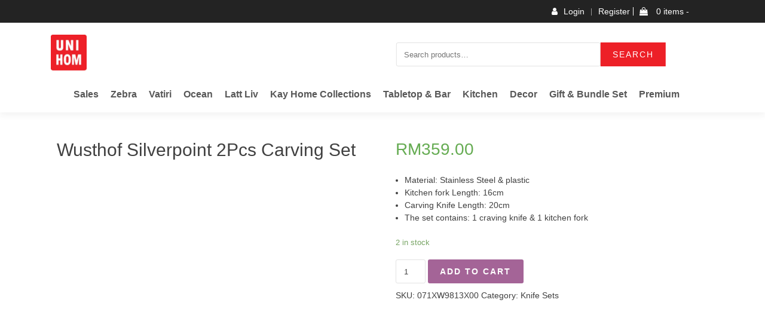

--- FILE ---
content_type: text/html; charset=UTF-8
request_url: https://www.unihom.com.my/product/wusthof-silverpoint-2pcs-carving-set/
body_size: 25160
content:
<!doctype html><html lang="en-US"><head><script data-no-optimize="1">var litespeed_docref=sessionStorage.getItem("litespeed_docref");litespeed_docref&&(Object.defineProperty(document,"referrer",{get:function(){return litespeed_docref}}),sessionStorage.removeItem("litespeed_docref"));</script> <meta charset="UTF-8"><meta name="viewport" content="width=device-width, initial-scale=1"><link rel="profile" href="http://gmpg.org/xfn/11"><meta name='robots' content='index, follow, max-image-preview:large, max-snippet:-1, max-video-preview:-1' /><style>img:is([sizes="auto" i], [sizes^="auto," i]) { contain-intrinsic-size: 3000px 1500px }</style><title>Wusthof Silverpoint 2Pcs Carving Set - UNIHOM</title><link rel="canonical" href="https://www.unihom.com.my/product/wusthof-silverpoint-2pcs-carving-set/" /><meta property="og:locale" content="en_US" /><meta property="og:type" content="article" /><meta property="og:title" content="Wusthof Silverpoint 2Pcs Carving Set - UNIHOM" /><meta property="og:description" content="Material: Stainless Steel &amp; plastic  Kitchen fork Length: 16cm  Carving Knife Length: 20cm  The set contains: 1 craving knife &amp; 1 kitchen fork" /><meta property="og:url" content="https://www.unihom.com.my/product/wusthof-silverpoint-2pcs-carving-set/" /><meta property="og:site_name" content="UNIHOM" /><meta property="article:modified_time" content="2024-07-11T04:32:50+00:00" /><meta property="og:image" content="https://www.unihom.com.my/wp-content/uploads/2020/09/071XW9813X00-2.jpg" /><meta property="og:image:width" content="800" /><meta property="og:image:height" content="800" /><meta property="og:image:type" content="image/jpeg" /><meta name="twitter:card" content="summary_large_image" /> <script type="application/ld+json" class="yoast-schema-graph">{"@context":"https://schema.org","@graph":[{"@type":"WebPage","@id":"https://www.unihom.com.my/product/wusthof-silverpoint-2pcs-carving-set/","url":"https://www.unihom.com.my/product/wusthof-silverpoint-2pcs-carving-set/","name":"Wusthof Silverpoint 2Pcs Carving Set - UNIHOM","isPartOf":{"@id":"https://www.unihom.com.my/#website"},"primaryImageOfPage":{"@id":"https://www.unihom.com.my/product/wusthof-silverpoint-2pcs-carving-set/#primaryimage"},"image":{"@id":"https://www.unihom.com.my/product/wusthof-silverpoint-2pcs-carving-set/#primaryimage"},"thumbnailUrl":"https://www.unihom.com.my/wp-content/uploads/2020/09/071XW9813X00-2.jpg","datePublished":"2020-09-07T20:27:38+00:00","dateModified":"2024-07-11T04:32:50+00:00","breadcrumb":{"@id":"https://www.unihom.com.my/product/wusthof-silverpoint-2pcs-carving-set/#breadcrumb"},"inLanguage":"en-US","potentialAction":[{"@type":"ReadAction","target":["https://www.unihom.com.my/product/wusthof-silverpoint-2pcs-carving-set/"]}]},{"@type":"ImageObject","inLanguage":"en-US","@id":"https://www.unihom.com.my/product/wusthof-silverpoint-2pcs-carving-set/#primaryimage","url":"https://www.unihom.com.my/wp-content/uploads/2020/09/071XW9813X00-2.jpg","contentUrl":"https://www.unihom.com.my/wp-content/uploads/2020/09/071XW9813X00-2.jpg","width":800,"height":800},{"@type":"BreadcrumbList","@id":"https://www.unihom.com.my/product/wusthof-silverpoint-2pcs-carving-set/#breadcrumb","itemListElement":[{"@type":"ListItem","position":1,"name":"Home","item":"https://www.unihom.com.my/"},{"@type":"ListItem","position":2,"name":"Products","item":"https://www.unihom.com.my/shop/"},{"@type":"ListItem","position":3,"name":"Wusthof Silverpoint 2Pcs Carving Set"}]},{"@type":"WebSite","@id":"https://www.unihom.com.my/#website","url":"https://www.unihom.com.my/","name":"UNIHOM","description":"Household Products","publisher":{"@id":"https://www.unihom.com.my/#organization"},"potentialAction":[{"@type":"SearchAction","target":{"@type":"EntryPoint","urlTemplate":"https://www.unihom.com.my/?s={search_term_string}"},"query-input":"required name=search_term_string"}],"inLanguage":"en-US"},{"@type":"Organization","@id":"https://www.unihom.com.my/#organization","name":"UNIHOM","url":"https://www.unihom.com.my/","sameAs":[],"logo":{"@type":"ImageObject","inLanguage":"en-US","@id":"https://www.unihom.com.my/#/schema/logo/image/","url":"https://www.unihom.com.my/wp-content/uploads/2020/03/logo.jpg","contentUrl":"https://www.unihom.com.my/wp-content/uploads/2020/03/logo.jpg","width":150,"height":150,"caption":"UNIHOM"},"image":{"@id":"https://www.unihom.com.my/#/schema/logo/image/"}}]}</script> <link rel='dns-prefetch' href='//fonts.googleapis.com' /><link rel="alternate" type="application/rss+xml" title="UNIHOM &raquo; Feed" href="https://www.unihom.com.my/feed/" /><link rel="alternate" type="application/rss+xml" title="UNIHOM &raquo; Comments Feed" href="https://www.unihom.com.my/comments/feed/" /><link rel="alternate" type="application/rss+xml" title="UNIHOM &raquo; Wusthof Silverpoint 2Pcs Carving Set Comments Feed" href="https://www.unihom.com.my/product/wusthof-silverpoint-2pcs-carving-set/feed/" /><link data-optimized="2" rel="stylesheet" href="https://www.unihom.com.my/wp-content/litespeed/css/6a6d458b0dba2235abeeb7d967deda5c.css?ver=63c22" /><style id='wp-block-library-theme-inline-css' type='text/css'>.wp-block-audio :where(figcaption){
  color:#555;
  font-size:13px;
  text-align:center;
}
.is-dark-theme .wp-block-audio :where(figcaption){
  color:#ffffffa6;
}

.wp-block-audio{
  margin:0 0 1em;
}

.wp-block-code{
  border:1px solid #ccc;
  border-radius:4px;
  font-family:Menlo,Consolas,monaco,monospace;
  padding:.8em 1em;
}

.wp-block-embed :where(figcaption){
  color:#555;
  font-size:13px;
  text-align:center;
}
.is-dark-theme .wp-block-embed :where(figcaption){
  color:#ffffffa6;
}

.wp-block-embed{
  margin:0 0 1em;
}

.blocks-gallery-caption{
  color:#555;
  font-size:13px;
  text-align:center;
}
.is-dark-theme .blocks-gallery-caption{
  color:#ffffffa6;
}

:root :where(.wp-block-image figcaption){
  color:#555;
  font-size:13px;
  text-align:center;
}
.is-dark-theme :root :where(.wp-block-image figcaption){
  color:#ffffffa6;
}

.wp-block-image{
  margin:0 0 1em;
}

.wp-block-pullquote{
  border-bottom:4px solid;
  border-top:4px solid;
  color:currentColor;
  margin-bottom:1.75em;
}
.wp-block-pullquote cite,.wp-block-pullquote footer,.wp-block-pullquote__citation{
  color:currentColor;
  font-size:.8125em;
  font-style:normal;
  text-transform:uppercase;
}

.wp-block-quote{
  border-left:.25em solid;
  margin:0 0 1.75em;
  padding-left:1em;
}
.wp-block-quote cite,.wp-block-quote footer{
  color:currentColor;
  font-size:.8125em;
  font-style:normal;
  position:relative;
}
.wp-block-quote:where(.has-text-align-right){
  border-left:none;
  border-right:.25em solid;
  padding-left:0;
  padding-right:1em;
}
.wp-block-quote:where(.has-text-align-center){
  border:none;
  padding-left:0;
}
.wp-block-quote.is-large,.wp-block-quote.is-style-large,.wp-block-quote:where(.is-style-plain){
  border:none;
}

.wp-block-search .wp-block-search__label{
  font-weight:700;
}

.wp-block-search__button{
  border:1px solid #ccc;
  padding:.375em .625em;
}

:where(.wp-block-group.has-background){
  padding:1.25em 2.375em;
}

.wp-block-separator.has-css-opacity{
  opacity:.4;
}

.wp-block-separator{
  border:none;
  border-bottom:2px solid;
  margin-left:auto;
  margin-right:auto;
}
.wp-block-separator.has-alpha-channel-opacity{
  opacity:1;
}
.wp-block-separator:not(.is-style-wide):not(.is-style-dots){
  width:100px;
}
.wp-block-separator.has-background:not(.is-style-dots){
  border-bottom:none;
  height:1px;
}
.wp-block-separator.has-background:not(.is-style-wide):not(.is-style-dots){
  height:2px;
}

.wp-block-table{
  margin:0 0 1em;
}
.wp-block-table td,.wp-block-table th{
  word-break:normal;
}
.wp-block-table :where(figcaption){
  color:#555;
  font-size:13px;
  text-align:center;
}
.is-dark-theme .wp-block-table :where(figcaption){
  color:#ffffffa6;
}

.wp-block-video :where(figcaption){
  color:#555;
  font-size:13px;
  text-align:center;
}
.is-dark-theme .wp-block-video :where(figcaption){
  color:#ffffffa6;
}

.wp-block-video{
  margin:0 0 1em;
}

:root :where(.wp-block-template-part.has-background){
  margin-bottom:0;
  margin-top:0;
  padding:1.25em 2.375em;
}</style><style id='classic-theme-styles-inline-css' type='text/css'>/**
 * These rules are needed for backwards compatibility.
 * They should match the button element rules in the base theme.json file.
 */
.wp-block-button__link {
	color: #ffffff;
	background-color: #32373c;
	border-radius: 9999px; /* 100% causes an oval, but any explicit but really high value retains the pill shape. */

	/* This needs a low specificity so it won't override the rules from the button element if defined in theme.json. */
	box-shadow: none;
	text-decoration: none;

	/* The extra 2px are added to size solids the same as the outline versions.*/
	padding: calc(0.667em + 2px) calc(1.333em + 2px);

	font-size: 1.125em;
}

.wp-block-file__button {
	background: #32373c;
	color: #ffffff;
	text-decoration: none;
}</style><style id='global-styles-inline-css' type='text/css'>:root{--wp--preset--aspect-ratio--square: 1;--wp--preset--aspect-ratio--4-3: 4/3;--wp--preset--aspect-ratio--3-4: 3/4;--wp--preset--aspect-ratio--3-2: 3/2;--wp--preset--aspect-ratio--2-3: 2/3;--wp--preset--aspect-ratio--16-9: 16/9;--wp--preset--aspect-ratio--9-16: 9/16;--wp--preset--color--black: #000000;--wp--preset--color--cyan-bluish-gray: #abb8c3;--wp--preset--color--white: #ffffff;--wp--preset--color--pale-pink: #f78da7;--wp--preset--color--vivid-red: #cf2e2e;--wp--preset--color--luminous-vivid-orange: #ff6900;--wp--preset--color--luminous-vivid-amber: #fcb900;--wp--preset--color--light-green-cyan: #7bdcb5;--wp--preset--color--vivid-green-cyan: #00d084;--wp--preset--color--pale-cyan-blue: #8ed1fc;--wp--preset--color--vivid-cyan-blue: #0693e3;--wp--preset--color--vivid-purple: #9b51e0;--wp--preset--gradient--vivid-cyan-blue-to-vivid-purple: linear-gradient(135deg,rgba(6,147,227,1) 0%,rgb(155,81,224) 100%);--wp--preset--gradient--light-green-cyan-to-vivid-green-cyan: linear-gradient(135deg,rgb(122,220,180) 0%,rgb(0,208,130) 100%);--wp--preset--gradient--luminous-vivid-amber-to-luminous-vivid-orange: linear-gradient(135deg,rgba(252,185,0,1) 0%,rgba(255,105,0,1) 100%);--wp--preset--gradient--luminous-vivid-orange-to-vivid-red: linear-gradient(135deg,rgba(255,105,0,1) 0%,rgb(207,46,46) 100%);--wp--preset--gradient--very-light-gray-to-cyan-bluish-gray: linear-gradient(135deg,rgb(238,238,238) 0%,rgb(169,184,195) 100%);--wp--preset--gradient--cool-to-warm-spectrum: linear-gradient(135deg,rgb(74,234,220) 0%,rgb(151,120,209) 20%,rgb(207,42,186) 40%,rgb(238,44,130) 60%,rgb(251,105,98) 80%,rgb(254,248,76) 100%);--wp--preset--gradient--blush-light-purple: linear-gradient(135deg,rgb(255,206,236) 0%,rgb(152,150,240) 100%);--wp--preset--gradient--blush-bordeaux: linear-gradient(135deg,rgb(254,205,165) 0%,rgb(254,45,45) 50%,rgb(107,0,62) 100%);--wp--preset--gradient--luminous-dusk: linear-gradient(135deg,rgb(255,203,112) 0%,rgb(199,81,192) 50%,rgb(65,88,208) 100%);--wp--preset--gradient--pale-ocean: linear-gradient(135deg,rgb(255,245,203) 0%,rgb(182,227,212) 50%,rgb(51,167,181) 100%);--wp--preset--gradient--electric-grass: linear-gradient(135deg,rgb(202,248,128) 0%,rgb(113,206,126) 100%);--wp--preset--gradient--midnight: linear-gradient(135deg,rgb(2,3,129) 0%,rgb(40,116,252) 100%);--wp--preset--font-size--small: 13px;--wp--preset--font-size--medium: 20px;--wp--preset--font-size--large: 36px;--wp--preset--font-size--x-large: 42px;--wp--preset--spacing--20: 0.44rem;--wp--preset--spacing--30: 0.67rem;--wp--preset--spacing--40: 1rem;--wp--preset--spacing--50: 1.5rem;--wp--preset--spacing--60: 2.25rem;--wp--preset--spacing--70: 3.38rem;--wp--preset--spacing--80: 5.06rem;--wp--preset--shadow--natural: 6px 6px 9px rgba(0, 0, 0, 0.2);--wp--preset--shadow--deep: 12px 12px 50px rgba(0, 0, 0, 0.4);--wp--preset--shadow--sharp: 6px 6px 0px rgba(0, 0, 0, 0.2);--wp--preset--shadow--outlined: 6px 6px 0px -3px rgba(255, 255, 255, 1), 6px 6px rgba(0, 0, 0, 1);--wp--preset--shadow--crisp: 6px 6px 0px rgba(0, 0, 0, 1);}:where(.is-layout-flex){gap: 0.5em;}:where(.is-layout-grid){gap: 0.5em;}body .is-layout-flex{display: flex;}.is-layout-flex{flex-wrap: wrap;align-items: center;}.is-layout-flex > :is(*, div){margin: 0;}body .is-layout-grid{display: grid;}.is-layout-grid > :is(*, div){margin: 0;}:where(.wp-block-columns.is-layout-flex){gap: 2em;}:where(.wp-block-columns.is-layout-grid){gap: 2em;}:where(.wp-block-post-template.is-layout-flex){gap: 1.25em;}:where(.wp-block-post-template.is-layout-grid){gap: 1.25em;}.has-black-color{color: var(--wp--preset--color--black) !important;}.has-cyan-bluish-gray-color{color: var(--wp--preset--color--cyan-bluish-gray) !important;}.has-white-color{color: var(--wp--preset--color--white) !important;}.has-pale-pink-color{color: var(--wp--preset--color--pale-pink) !important;}.has-vivid-red-color{color: var(--wp--preset--color--vivid-red) !important;}.has-luminous-vivid-orange-color{color: var(--wp--preset--color--luminous-vivid-orange) !important;}.has-luminous-vivid-amber-color{color: var(--wp--preset--color--luminous-vivid-amber) !important;}.has-light-green-cyan-color{color: var(--wp--preset--color--light-green-cyan) !important;}.has-vivid-green-cyan-color{color: var(--wp--preset--color--vivid-green-cyan) !important;}.has-pale-cyan-blue-color{color: var(--wp--preset--color--pale-cyan-blue) !important;}.has-vivid-cyan-blue-color{color: var(--wp--preset--color--vivid-cyan-blue) !important;}.has-vivid-purple-color{color: var(--wp--preset--color--vivid-purple) !important;}.has-black-background-color{background-color: var(--wp--preset--color--black) !important;}.has-cyan-bluish-gray-background-color{background-color: var(--wp--preset--color--cyan-bluish-gray) !important;}.has-white-background-color{background-color: var(--wp--preset--color--white) !important;}.has-pale-pink-background-color{background-color: var(--wp--preset--color--pale-pink) !important;}.has-vivid-red-background-color{background-color: var(--wp--preset--color--vivid-red) !important;}.has-luminous-vivid-orange-background-color{background-color: var(--wp--preset--color--luminous-vivid-orange) !important;}.has-luminous-vivid-amber-background-color{background-color: var(--wp--preset--color--luminous-vivid-amber) !important;}.has-light-green-cyan-background-color{background-color: var(--wp--preset--color--light-green-cyan) !important;}.has-vivid-green-cyan-background-color{background-color: var(--wp--preset--color--vivid-green-cyan) !important;}.has-pale-cyan-blue-background-color{background-color: var(--wp--preset--color--pale-cyan-blue) !important;}.has-vivid-cyan-blue-background-color{background-color: var(--wp--preset--color--vivid-cyan-blue) !important;}.has-vivid-purple-background-color{background-color: var(--wp--preset--color--vivid-purple) !important;}.has-black-border-color{border-color: var(--wp--preset--color--black) !important;}.has-cyan-bluish-gray-border-color{border-color: var(--wp--preset--color--cyan-bluish-gray) !important;}.has-white-border-color{border-color: var(--wp--preset--color--white) !important;}.has-pale-pink-border-color{border-color: var(--wp--preset--color--pale-pink) !important;}.has-vivid-red-border-color{border-color: var(--wp--preset--color--vivid-red) !important;}.has-luminous-vivid-orange-border-color{border-color: var(--wp--preset--color--luminous-vivid-orange) !important;}.has-luminous-vivid-amber-border-color{border-color: var(--wp--preset--color--luminous-vivid-amber) !important;}.has-light-green-cyan-border-color{border-color: var(--wp--preset--color--light-green-cyan) !important;}.has-vivid-green-cyan-border-color{border-color: var(--wp--preset--color--vivid-green-cyan) !important;}.has-pale-cyan-blue-border-color{border-color: var(--wp--preset--color--pale-cyan-blue) !important;}.has-vivid-cyan-blue-border-color{border-color: var(--wp--preset--color--vivid-cyan-blue) !important;}.has-vivid-purple-border-color{border-color: var(--wp--preset--color--vivid-purple) !important;}.has-vivid-cyan-blue-to-vivid-purple-gradient-background{background: var(--wp--preset--gradient--vivid-cyan-blue-to-vivid-purple) !important;}.has-light-green-cyan-to-vivid-green-cyan-gradient-background{background: var(--wp--preset--gradient--light-green-cyan-to-vivid-green-cyan) !important;}.has-luminous-vivid-amber-to-luminous-vivid-orange-gradient-background{background: var(--wp--preset--gradient--luminous-vivid-amber-to-luminous-vivid-orange) !important;}.has-luminous-vivid-orange-to-vivid-red-gradient-background{background: var(--wp--preset--gradient--luminous-vivid-orange-to-vivid-red) !important;}.has-very-light-gray-to-cyan-bluish-gray-gradient-background{background: var(--wp--preset--gradient--very-light-gray-to-cyan-bluish-gray) !important;}.has-cool-to-warm-spectrum-gradient-background{background: var(--wp--preset--gradient--cool-to-warm-spectrum) !important;}.has-blush-light-purple-gradient-background{background: var(--wp--preset--gradient--blush-light-purple) !important;}.has-blush-bordeaux-gradient-background{background: var(--wp--preset--gradient--blush-bordeaux) !important;}.has-luminous-dusk-gradient-background{background: var(--wp--preset--gradient--luminous-dusk) !important;}.has-pale-ocean-gradient-background{background: var(--wp--preset--gradient--pale-ocean) !important;}.has-electric-grass-gradient-background{background: var(--wp--preset--gradient--electric-grass) !important;}.has-midnight-gradient-background{background: var(--wp--preset--gradient--midnight) !important;}.has-small-font-size{font-size: var(--wp--preset--font-size--small) !important;}.has-medium-font-size{font-size: var(--wp--preset--font-size--medium) !important;}.has-large-font-size{font-size: var(--wp--preset--font-size--large) !important;}.has-x-large-font-size{font-size: var(--wp--preset--font-size--x-large) !important;}
:where(.wp-block-post-template.is-layout-flex){gap: 1.25em;}:where(.wp-block-post-template.is-layout-grid){gap: 1.25em;}
:where(.wp-block-columns.is-layout-flex){gap: 2em;}:where(.wp-block-columns.is-layout-grid){gap: 2em;}
:root :where(.wp-block-pullquote){font-size: 1.5em;line-height: 1.6;}</style><style id='woocommerce-inline-inline-css' type='text/css'>.woocommerce form .form-row .required { visibility: visible; }</style><style id='education-lms-style-inline-css' type='text/css'>button, input[type="button"], input[type="reset"], input[type="submit"],
		    .titlebar .triangled_colored_separator,
		    .widget-area .widget-title::after,
		    .carousel-wrapper h2.title::after,
		    .course-item .course-thumbnail .price,
		    .site-footer .footer-social,
		    .single-lp_course .lp-single-course ul.learn-press-nav-tabs .course-nav.active,
		    .single-lp_course .lp-single-course ul.learn-press-nav-tabs .course-nav:hover,
		    .widget_tag_cloud a:hover,
		    .header-top .header-contact-wrapper .btn-secondary,
            .header-type3 .header-top .header-contact-wrapper .box-icon,
            a.btn-all-courses:hover,
            .course-grid-layout2 .intro-item:before,
            .learnpress .learn-press-pagination .page-numbers > li span,
            .courses-search-widget::after
		     { background: #ffb606; }

            a:hover, a:focus, a:active,
            .main-navigation a:hover,
            .nav-menu ul li.current-menu-item a,
            .nav-menu ul li a:hover,
            .entry-title a:hover,
            .main-navigation .current_page_item > a, .main-navigation .current-menu-item > a, .main-navigation .current_page_ancestor > a, .main-navigation .current-menu-ancestor > a,
            .entry-meta span i,
            .site-footer a:hover,
            .blog .entry-header .entry-date, .archive .entry-header .entry-date,
            .site-footer .copyright-area span,
            .breadcrumbs a:hover span,
            .carousel-wrapper .slick-arrow:hover:before,
            .recent-post-carousel .post-item .btn-readmore:hover,
            .recent-post-carousel .post-item .recent-news-meta span i,
            .recent-post-carousel .post-item .entry-title a:hover,
            .single-lp_course .course-info li i,
            .search-form .search-submit,
            .header-top .header-contact-wrapper li .box-icon i,
            .course-grid-layout2 .intro-item .all-course a:hover,
            .course-filter div.mixitup-control-active, .course-filter div:hover
            {
                color: #ffb606;
            }

		    .recent-post-carousel .post-item .btn-readmore:hover,
		    .carousel-wrapper .slick-arrow:hover,
		    .single-lp_course .lp-single-course .course-curriculum ul.curriculum-sections .section-header,
		    .widget_tag_cloud a:hover,
            .readmore a:hover,
            a.btn-all-courses,
            .learnpress .learn-press-pagination .page-numbers > li span,
            .course-filter div.mixitup-control-active, .course-filter div:hover {
                border-color: #ffb606;
            }
			.container { max-width: 2000px; }
		    .site-branding .site-logo, .site-logo { max-width: 100px; }
		    
		    .topbar .cart-contents { color: #fff; }
		    .topbar .cart-contents i, .topbar .cart-contents { font-size: 14px; }
	
		 .titlebar { background-color: #ffffff; padding-top: 5%; padding-bottom: 5%; background-image: url(); background-repeat: no-repeat; background-size: cover; background-position: center center;  }</style> <script type="litespeed/javascript" data-src="https://www.unihom.com.my/wp-includes/js/jquery/jquery.js" id="jquery-core-js"></script> <script id="wdp_deals-js-extra" type="litespeed/javascript">var script_data={"ajaxurl":"https:\/\/www.unihom.com.my\/wp-admin\/admin-ajax.php","js_init_trigger":""}</script> <link rel="https://api.w.org/" href="https://www.unihom.com.my/wp-json/" /><link rel="alternate" title="JSON" type="application/json" href="https://www.unihom.com.my/wp-json/wp/v2/product/6840" /><link rel="EditURI" type="application/rsd+xml" title="RSD" href="https://www.unihom.com.my/xmlrpc.php?rsd" /><link rel='shortlink' href='https://www.unihom.com.my/?p=6840' /><link rel="alternate" title="oEmbed (JSON)" type="application/json+oembed" href="https://www.unihom.com.my/wp-json/oembed/1.0/embed?url=https%3A%2F%2Fwww.unihom.com.my%2Fproduct%2Fwusthof-silverpoint-2pcs-carving-set%2F" /><link rel="alternate" title="oEmbed (XML)" type="text/xml+oembed" href="https://www.unihom.com.my/wp-json/oembed/1.0/embed?url=https%3A%2F%2Fwww.unihom.com.my%2Fproduct%2Fwusthof-silverpoint-2pcs-carving-set%2F&#038;format=xml" /><style id="learn-press-custom-css">:root {
				--lp-primary-color: #ffb606;
				--lp-secondary-color: #442e66;
			}</style> <script type="litespeed/javascript">var jQueryMigrateHelperHasSentDowngrade=!1;window.onerror=function(msg,url,line,col,error){if(jQueryMigrateHelperHasSentDowngrade){return!0}
var xhr=new XMLHttpRequest();var nonce='4d67bd8265';var jQueryFunctions=['andSelf','browser','live','boxModel','support.boxModel','size','swap','clean','sub',];var match_pattern=/\)\.(.+?) is not a function/;var erroredFunction=msg.match(match_pattern);if(null===erroredFunction||typeof erroredFunction!=='object'||typeof erroredFunction[1]==="undefined"||-1===jQueryFunctions.indexOf(erroredFunction[1])){return!0}
jQueryMigrateHelperHasSentDowngrade=!0;xhr.open('POST','https://www.unihom.com.my/wp-admin/admin-ajax.php');xhr.setRequestHeader('Content-Type','application/x-www-form-urlencoded');xhr.onload=function(){var response,reload=!1;if(200===xhr.status){try{response=JSON.parse(xhr.response);reload=response.data.reload}catch(e){reload=!1}}
if(reload){location.reload()}};xhr.send(encodeURI('action=jquery-migrate-downgrade-version&_wpnonce='+nonce));return!0}</script> <noscript><style>.woocommerce-product-gallery{ opacity: 1 !important; }</style></noscript><style type="text/css">.recentcomments a{display:inline !important;padding:0 !important;margin:0 !important;}</style><style type="text/css">.wdp_bulk_table_content .wdp_pricing_table_caption { color: #6d6d6d ! important} .wdp_bulk_table_content table thead td { color: #6d6d6d ! important} .wdp_bulk_table_content table thead td { background-color: #efefef ! important} .wdp_bulk_table_content table tbody td { color: #6d6d6d ! important} .wdp_bulk_table_content table tbody td { background-color: #ffffff ! important} .wdp_bulk_table_content .wdp_pricing_table_footer { color: #6d6d6d ! important}</style><style type="text/css">.site-title,
			.site-description {
				position: absolute;
				clip: rect(1px, 1px, 1px, 1px);
			}</style><link rel="icon" href="https://www.unihom.com.my/wp-content/uploads/2020/03/logo-100x100.jpg" sizes="32x32" /><link rel="icon" href="https://www.unihom.com.my/wp-content/uploads/2020/03/logo.jpg" sizes="192x192" /><link rel="apple-touch-icon" href="https://www.unihom.com.my/wp-content/uploads/2020/03/logo.jpg" /><meta name="msapplication-TileImage" content="https://www.unihom.com.my/wp-content/uploads/2020/03/logo.jpg" /><style type="text/css" id="wp-custom-css">html{
	margin-top:0px!important;
}

mark, ins{
	background:none;
}

.p-margin h2{
	padding:0px !important;
}

#wpadminbar{
	display:none;
}
	
#breadcrumbs{
  padding: 10px 20px 0px 20px!important;
	border-left:1px solid #e1e2e4;
	border-right:1px solid #e1e2e4;
}

.page-id-274 #breadcrumbs{
	display:none;
}

.page-id-390 #breadcrumbs{
	display:none;
}

.titlebar{
	display:none;
}

#content #primary .container #main .entry-content .header-title{
	font-size:30px;
}

.header-default .col-lg-4 .site-logo .custom-logo-link img{
	height: 60px;
  max-width: 60px;
}
.topbar .row .hidden-xs{
	flex: 0 0 100%;
  max-width: 100%;
	/*text-align:unset; */
}

.topbar .topbar-right .header_login_url .cart-contents span{
	display:none;
}

#mega-menu-wrap-menu-1 #mega-menu-menu-1{
padding:10px 0px 0px 0px;
}

.mega-menu-wrap #mega-menu-menu-1 > li.mega-menu-item > a.mega-menu-link {
	font-family:"Open Sans", sans-serif!important;
}

.header-default .container-fluid .row #site-navigation #mega-menu-wrap-menu-1 #mega-menu-menu-1 li.mega-menu-item > ul.mega-sub-menu{
	max-width: max-content;
}

.header-default .site-branding div {
	float: none;
}

.header-default .site-branding {
	text-align:center;
}

.header-default .site-branding .site-logo{
	max-width: none;
  margin-right: 0px;
}

.header-default .container-fluid .pull-right #site-navigation  #primary-menu{
	float:none;
	text-align:center;
}

.container-fluid .pull-right #site-navigation  #primary-menu li{
	display:inline-block;
	float:none;
}

.container-fluid .pull-right #site-navigation  #primary-menu li a{
	padding: 15px 30px 15px 30px;
	font-size:18px;
}


#mega-menu-wrap-menu-1 #mega-menu-menu-1 > li.mega-menu-item > a.mega-menu-link {
    font-size: 17px;
    font-weight: 600;
    outline: none;
		color: #585858;
}

#mega-menu-wrap-menu-1 #mega-menu-menu-1 > li.mega-menu-item > a.mega-menu-link:hover {
    background: rgba(255, 255, 255, 0.1);
    color: #ffb606;
    font-weight: 600;
    text-decoration: none;
    border-color: #222;
}

.elementor-274 .elementor-element.elementor-element-234a05e > .elementor-widget-container {
    padding: 45px 20px 0px 45px;
    border-top: 3px solid #252525;
}

.elementor-element-92acc4a .elementor-widget-container .swiper-container {
		border-top: 3px solid #252525;
}

#mega-menu-item-931 .mega-sub-menu {
    width: 300px!important;
}

.product-item .product-inner .content .price {
    color: #791313;
    font-size: 18px;
    text-align: center;
    margin-left: auto;
    margin-right: auto;
    display: block;
}

.product-item .product-inner .content .title a {
	text-align: center;
	font-weight: 600;
}

.woocommerce span.onsale, span.onsale {
    background-color: #23252a;
    border-radius: 3px;
    color: #fff;
    font-size: 14px;
    font-weight: 500;
    left: 0px;
    line-height: 1;
    min-height: inherit;
    min-width: inherit;
    padding: 5px 10px;
    top: -5px;
    position: absolute;
}

.woocommerce div.product .product_title {
    padding-top: 5px;
}

#mega-menu-wrap-menu-1 #mega-menu-menu-1 > li.mega-menu-megamenu > ul.mega-sub-menu li.mega-menu-column > ul.mega-sub-menu > li.mega-menu-item > a.mega-menu-link {
    text-transform: none;
    font-weight: 400;
}

.woocommerce img.pswp__img, .woocommerce-page img.pswp__img {
	top: 80px;
}

#main .products li {
	border: 1px solid #e4e4e4;
}

#main .products li .add_to_cart_button {
	  background: #333;
    color: white;
    text-align: center;
    width: 100%;
    border-radius: 0px;
    font-weight: 400;
}

#main .products li .product_type_simple {
	  background: #333;
    color: white;
    text-align: center;
    width: 100%;
    border-radius: 0px;
    font-weight: 400;
}

#main .products li .woocommerce-loop-product__link .woocommerce-loop-product__title {
	font-weight: 600;
	padding: 0px 15px;
}

.woocommerce ul.products li.product .price {
    color: #791313!important;
    text-align: center;
    padding-top: 10px;
}

.woocommerce ul.products li.product .onsale {
    right: auto;
    left: 0;
}

@media only screen and (min-width: 992px){
.header-default .row .col-lg-4{
	flex: 0 0 100%;
	max-width:100%;
	}
	
.header-default .row .pull-right{
	flex: 0 0 100%;
  max-width: 100%;
	}
}

#content .elementor-274 .elementor-inner .elementor-column-gap-default .elementor-row .elementor-top-column .elementor-widget-wrap .elementor-widget-container #text1{
	margin-bottom:0.2em;
}

#content .elementor-274 .elementor-element.elementor-element-f238de2 {
	margin-top: 0px;
}

#content .elementor-274 .elementor-section-wrap .elementor-widget-wrap .elementor-widget-edu-featured-slider
{
	display:none;
}

#content .elementor-274 .elementor-top-column .elementor-widget-container #text1{
		font-size: 60px;
    line-height: 1.1;
		font-family: Helvetica,Arial,sans-serif;
}

.elementor-column-gap-default>.elementor-row>.elementor-column>.elementor-element-populated{
	padding:0px;
}

#colophon{
		font-size:14px;
	background-color:#252525;
}

#colophon .copyright-area{
	border-top: 1px solid #939393;
}

#colophon .footer-widgets .row h3{
	font-size:26px
}

#footer .footer-widgets .row .col-md-1 {
	flex: 0 0 35%;
	max-width:35%;
}

#footer .footer-widgets .row .col-md-1 ul > li{
	list-style:none;
	padding-bottom:10px;
}

#footer .footer-widgets .row .col-md-2 {
	flex: 0 0 35%;
	max-width:35%;
}

#footer .footer-widgets .row .col-md-3 {
	flex: 0 0 30%;
	max-width:30%;	
}

#footer .footer-widgets .row .col-md-1 a{
	color:white;
}

#footer .footer-widgets .row .col-md-2 .contact{
	color:white;
}

#footer .footer-widgets .row .col-md-3 #social-media img{
	margin-right:10px;
}

#colophon .copyright-area .row .col-sm-6{
	flex: 0 0 100%;
	max-width:100%;
}
#colophon {
    padding-left: 50px;
    padding-right: 50px;
}	
#colophon .copyright-area .col-sm-6 .site-info .copyright img{
	width:50px;
	height:50px;
	margin: 0px 25px 10px 0px;
}

#colophon .copyright-area .col-sm-6 .site-info .copyright span{
	color:white;
	line-height:20px;
	margin-top:5px
}

#content #primary .container .row .col-md-12{
		border-left: 1px solid #e1e2e4;
	padding-left:25px;
}

#content .container .col-md-9{
	border-right: 1px solid #e1e2e4;
	border-left: 1px solid #e1e2e4;
  padding: 0px 20px;
	flex: 0 0 100%;
  max-width: 100%;

}

.page-id-391 #content .container .col-md-9 #post-391 .woocommerce .col2-set .col-1{
	flex: 0 0 100%;
  max-width: 100%;
	width:100%;
	float:none;
}

.page-id-391 #content .container .col-md-9 #post-391 .woocommerce .col2-set .col-2{
	flex: 0 0 100%;
  max-width: 100%;
	width:100%;
	float:none;
}

#mega-menu-wrap-menu-1 #mega-menu-menu-1 > li.mega-menu-item > a.mega-menu-link {
    padding: 0px 0px 0px 20px;
}

.elementor-widget-woolentor-product-tab .product-item .actions {
    background-color: #464646;
}

.elementor-widget-woolentor-product-tab .product-item .actions a {
	  color: #ffffff;
}

.elementor-widget-woolentor-product-tab .product-item .actions a:hover {
    color: white;
}

.elementor-widget-woolentor-product-tab .product-item .actions:hover {
	  background-color: #ed2027;
}

@media only screen and (min-width:1800px) {
.elementor-274 .elementor-element.elementor-element-234a05e > .elementor-widget-container {
    padding: 45px 20px 0px 45px;
}
#colophon {
    padding-left: 450px;
    padding-right: 450px;
}
.woocommerce #content div.product div.images, .woocommerce div.product div.images, .woocommerce-page #content div.product div.images, .woocommerce-page div.product div.images {
	width: 55%;
}	
.woocommerce #content div.product div.summary, .woocommerce div.product div.summary, .woocommerce-page #content div.product div.summary, .woocommerce-page div.product div.summary {
    width: 40%;
}
.woocommerce div.product div.images img {
    width: 100%;
}
.woocommerce #content div.product div.summary, .woocommerce div.product div.summary, .woocommerce-page #content div.product div.summary, .woocommerce-page div.product div.summary {
    float: left;
    width: 40%;
    clear: none;
    padding-left: 20px;
}
}

@media only screen and (max-width:480px){		
	
	#masthead .topbar .topbar-right #woocommerce_product_search-6 .woocommerce-product-search{
		width:440px!important;
	}
	
#content .elementor-274 .elementor-inner .elementor-column-gap-default .elementor-row .elementor-col-33 .elementor-widget-wrap .elementor-widget-container .text{
	margin-top:50px;
}
	
#content .elementor-274 .elementor-inner .elementor-column-gap-default .elementor-row .elementor-top-column .elementor-widget-wrap .elementor-widget-container #text1{
	font-size:40px!important;
	}
	
#content .elementor-274 .elementor-inner .elementor-column-gap-default .elementor-row .elementor-top-column .elementor-widget-wrap .elementor-widget-container #text2{
	font-size:21px!important;
	}

#content .elementor-274 .elementor-inner .elementor-column-gap-default .elementor-row .elementor-top-column .elementor-widget-wrap .elementor-widget-container #text3{
	font-size:18px!important;
	}
	
#colophon{
		font-size:14px;
	}
	
#footer .footer-widgets .row .col-md-1 {
	flex: 0 0 100%;
	max-width:100%;
}
	
	#footer .footer-widgets .row .col-md-2 {
	flex: 0 0 100%;
	max-width:100%;
}
	
	#footer .footer-widgets .row .col-md-3 {
	flex: 0 0 100%;
	max-width:100%;
	}
}

#mega-menu-wrap-menu-1 #mega-menu-menu-1 li.mega-menu-item.mega-menu-megamenu ul.mega-sub-menu li.mega-4-columns > ul.mega-sub-menu > li.mega-menu-item{
	float: left;
    width: 100%;
}	

@media only screen and (max-width:1280px){
.container-fluid .pull-right #site-navigation  #primary-menu li a{
		padding: 15px 25px 15px 25px;
		font-size:16px;
	} 
}

@media only screen and (max-width:1023px){	
	.header-default{
		padding:10px 0;
		height: 200px;
	}
	
.nav-form.open .nav-content{
		background:#252525;
	}

.nav-content .nav-menu .nav-is-visible .main-navigation .mega-menu-wrap #mega-menu-menu-1 > li.mega-menu-item > a.mega-menu-link {
	font-family:"Open Sans", sans-serif!important;
}

	.mega-menu-menu-1 .custom-html-widget div .navb{
		border-left:none!important;
		border-top:1px solid #ccc!important;
		padding-left:0px!important;
		padding-top:15px!important;
	}
	
	#mega-menu-wrap-menu-1 #mega-menu-menu-1 > li.mega-menu-item > a.mega-menu-link:hover{
		color:rgb(255, 182, 6);
	}
  #mega-menu-wrap-menu-1 .mega-menu-toggle + #mega-menu-menu-1 {
    background: #252525;
    padding: 10px 10px 10px 25px;
    display: block;
  }
#mega-menu-wrap-menu-1 #mega-menu-menu-1 > li.mega-menu-item > a.mega-menu-link {
    color: #fff;
}
}

@media only screen and (max-width:1800px){
#masthead .header-default .container-fluid .row .col-md-5{
		flex: 0 0 45%!important;
    max-width: 100%;
	}
}

@media only screen and (max-width:1750px){
#masthead .header-default .container-fluid .row .col-md-5{
		flex: 0 0 45%!important;
    max-width: 100%;
	}
}

@media only screen and (max-width:1700px){
#masthead .header-default .container-fluid .row .col-md-5{
		flex: 0 0 42%!important;
    max-width: 100%;
	}
}

@media only screen and (max-width:1650px){
#masthead .header-default .container-fluid .row .col-md-5{
		flex: 0 0 40%!important;
    max-width: 100%;
	}
}

@media only screen and (max-width:1600px){
	#masthead .header-default .container-fluid .row .col-md-5{
		flex: 0 0 40%!important;
    max-width: 100%;
	}
}

@media only screen and (max-width:1550px){
	#masthead .header-default .container-fluid .row .col-md-5{
		flex: 0 0 36%!important;
    max-width: 100%;
	}
}

@media only screen and (max-width:1500px){
#masthead .header-default .container-fluid .row .col-md-5{
		flex: 0 0 33%!important;
    max-width: 100%;
}
#mega-menu-wrap-menu-1 #mega-menu-menu-1 > li.mega-menu-item > a.mega-menu-link {
    padding: 0px 20px 0px 0px!important;
}
#mega-menu-wrap-menu-1 #mega-menu-menu-1 > li.mega-menu-item > a.mega-menu-link {
    font-size: 16px;
}
}

@media only screen and (max-width:1400px) {
	#masthead .header-default .container-fluid .row .col-md-5{
		flex: 0 0 27%!important;
    max-width: 100%;
	}
#mega-menu-wrap-menu-1 #mega-menu-menu-1 > li.mega-menu-item > a.mega-menu-link {
    padding: 0px 20px 0px 0px!important;
}
}

@media only screen and (max-width:1300px){
#masthead .header-default .container-fluid .row .col-md-5{
		flex: 0 0 20%!important;
    max-width: 100%;
	}
}

@media only screen and (max-width:1024px){	
#masthead .header-default .container-fluid .row .col-md-5{
		flex: 0 0 20%!important;
    max-width: 100%;
	}
	
		#colophon .copyright-area .col-sm-6 .site-info .copyright span{
		margin-top:0px;
	}
.container-fluid .pull-right #site-navigation  #primary-menu li a{
		padding: 15px 15px 15px 15px!important;
		font-size:16px;
	} 
	
#content .elementor-274 .elementor-inner .elementor-column-gap-default .elementor-row .elementor-col-33 .elementor-widget-wrap .elementor-widget-container .text{
	margin-top:30px;
}
	
		#content .elementor-274 .elementor-inner .elementor-column-gap-default .elementor-row .elementor-top-column .elementor-widget-wrap .elementor-widget-container #text1{
	font-size:35px!important;
	line-height:40px;
	}
	
#content .elementor-274 .elementor-inner .elementor-column-gap-default .elementor-row .elementor-top-column .elementor-widget-wrap .elementor-widget-container #text2{
	font-size:21px!important;
	}

#content .elementor-274 .elementor-inner .elementor-column-gap-default .elementor-row .elementor-top-column .elementor-widget-wrap .elementor-widget-container #text3{
	font-size:16px!important;
	}
	
	.elementor-274 .elementor-element.elementor-element-234a05e > .elementor-widget-container {
		padding: 0px 40px 0px 40px;
	}
	
	.elementor-274 .elementor-element.elementor-element-e668ef8 > .elementor-widget-container{
		padding: 0px 50px 0px 30px;
	}
	
#colophon{
		font-size:14px;
}
	
#footer .footer-widgets .row .col-md-1 {
	flex: 0 0 32%;
	max-width:30%;
}
	
	#footer .footer-widgets .row .col-md-2 {
	flex: 0 0 36%;
	max-width:35%;
}
	
	#footer .footer-widgets .row .col-md-3 {
	flex: 0 0 32%;
	max-width:35%;
	}
}

@media only screen and (max-width:854px){	
.mobile-menu span::before, .mobile-menu span::after {
    background: #ed2027;
}
.mobile-menu span {
    background: #ed2027;
}
	
#masthead .header-default .container-fluid .row .col-md-5{
		flex:0 0 100%!important;
	}
	
#masthead .topbar .topbar-right #woocommerce_product_search-6 .woocommerce-product-search {
    display: flex;
    margin-top: 20px;
    width: 400px;
}

#masthead .topbar .topbar-right #woocommerce_product_search-6 .woocommerce-product-search .search-field{
	height: 40px;
}

#masthead .topbar .topbar-right #woocommerce_product_search-6 .woocommerce-product-search button{
  background: #ED2027;
	height: 40px;
	padding: 10px 20px;
}
	#content #primary #main .entry-content .proPage {
		grid-template-columns: auto!important;
		text-align:center;
	}	
	.page-id-390 .entry-content .woocommerce .woocommerce-cart-form__contents .coupon #coupon_code{
		width:120px;
		padding: 1.5px 2px;
		text-align: center;
		margin-top:1px;
	}
	
	.page-id-390 .entry-content .woocommerce .woocommerce-cart-form__contents .product-thumbnail img{
		width:80px;
	}
		.page-id-390 .entry-content .woocommerce .woocommerce-cart-form__contents .actions .button{
		font-size: 12px;
    padding: .5em .6em;
	}
	
.header-default .row .site-branding .site-logo {
		padding-top:20px
	}
	
#content .elementor-274 .elementor-inner .elementor-column-gap-default .elementor-row .elementor-col-33 .elementor-widget-wrap .elementor-widget-container .text{
	margin-top:50px!important;
}
	
		#masthead .topbar .container-fluid .row .hidden-xs .header_login_url{
		margin: 11px 0 12px 10px!important;
	}
	
	#content .elementor-274 .elementor-inner .elementor-column-gap-default .elementor-row .elementor-top-column .elementor-widget-wrap .elementor-widget-container #text1{
	font-size:40px!important;
	}
	
#content .elementor-274 .elementor-inner .elementor-column-gap-default .elementor-row .elementor-top-column .elementor-widget-wrap .elementor-widget-container #text2{
	font-size:21px!important;
	}

#content .elementor-274 .elementor-inner .elementor-column-gap-default .elementor-row .elementor-top-column .elementor-widget-wrap .elementor-widget-container #text3{
	font-size:18px!important;
	}
}

/*@media only screen and (min-width: 768px){
	#masthead .header-default .container-fluid .row .col-md-5{
		flex: 0 0 100%;
    max-width: 100%;
	}
}*/

@media only screen and (max-width: 768px){
.elementor-274 .elementor-element.elementor-element-234a05e > .elementor-widget-container {
    border-top: none!important;
}
.elementor-274 .elementor-element.elementor-element-234a05e > .elementor-widget-container {
    padding: 35px 0px 0px 35px;
    border-top: none!important;
}
.elementor-274 .elementor-element.elementor-element-92acc4a > .elementor-widget-container {
    margin: 0px 0px 0px 0px;
}
.elementor-274 .elementor-element.elementor-element-e668ef8 > .elementor-widget-container {
    padding: 0px 50px 0px 30px;
}
#masthead .topbar .topbar-right #woocommerce_product_search-6 .woocommerce-product-search{
		width: 300px!important;
    margin-left: 80px;
	}
	
	.elementor-274 .elementor-element.elementor-element-4512d0b{
		width: 100%;
	}
	.elementor-274 .elementor-element.elementor-element-5977bfe{
		width:100%;
	}
}

@media only screen and (max-width: 736px){
#masthead .topbar .topbar-right #woocommerce_product_search-6 .woocommerce-product-search{
		width:280px!important;
	}
	
.elementor-308 #section1 .elementor-row #visit-us{
		margin:10px 0px;
	}
.elementor-308 #section1 .elementor-row #call-us{
		margin:10px 0px;
	}
.elementor-308 #section1 .elementor-row #contact-us{
		margin:10px 0px;
	}
	
	.elementor-308 #section1 .elementor-row #call-us .elementor-element-populated{
		border-style:none;
	}
}

@media only screen and (max-width:680px){
.header-default .row .site-branding {
    z-index: 9999;
}
.site-footer .footer-widgets {
    padding-top: 15px;
    padding-bottom: 10px;
}
#footer .footer-widgets .row .col-md-1 {
	flex: 0 0 50%!important;
	max-width:50%!important;
}
	
#footer .footer-widgets .row .col-md-2 {
	flex: 0 0 50%!important;
	max-width:50%!important;
}
	
#footer .footer-widgets .row .col-md-3 {
	flex: 0 0 50%!important;
	max-width:50%!important;
	}
}

#footer .footer-widgets .row .custom-html-widget hr{
	width:60%!important;
}
#masthead .topbar .topbar-right #woocommerce_product_search-6 .woocommerce-product-search{
	display: flex;
}

#masthead .topbar .topbar-right #woocommerce_product_search-6 .woocommerce-product-search .search-field{
	height: 40px;
}

#masthead .topbar .topbar-right #woocommerce_product_search-6 .woocommerce-product-search button{
	background: #ED2027;
	height: 40px;
	padding: 10px 20px;
}

	#masthead .header-default .container-fluid .row .col-md-5{
		flex: 0 0 48%;
    max-width: 100%;
	}

@media only screen and (min-device-width:1400px){
	#mega-menu-wrap-menu-1 #mega-menu-menu-1 > li.mega-menu-item > a.mega-menu-link{
		padding: 0px 20px 0px 10px!important;
	}
		.breadcrumbs{
		width:1280px;
	}
	
	.container{
		width:1100px;
	}
}

@media only screen and (min-width:1220px){
	#mega-menu-wrap-menu-1 #mega-menu-menu-1 > li.mega-menu-item > a.mega-menu-link{
		padding: 0px 10px 0px 5px!important;
	}
}



@media only screen and (min-width:1024px){
	.page-id-390 .entry-content .woocommerce .woocommerce-cart-form__contents .coupon #coupon_code{
		width:120px;
		padding: 1.5px 2px;
		text-align: center;
		margin-top:1px;
	}
	
	.page-id-390 .entry-content .woocommerce .woocommerce-cart-form__contents .actions .button{
		font-size: 12px;
    padding: .5em .6em;
	}
	
	.page-id-390 .entry-content .woocommerce .woocommerce-cart-form__contents .product-thumbnail img{
		width:80px;
	}
	
.header-default .col-lg-4 .site-logo .custom-logo-link img{
	margin-right: 0px;
}
	
#mega-menu-wrap-menu-1 #mega-menu-menu-1 > li.mega-menu-item > a.mega-menu-link{
	background:unset;	
	}
}

@media only screen and (max-width:550px){
.woocommerce img.pswp__img, .woocommerce-page img.pswp__img {
	top: 10px;
}
.mobile-menu span::before, .mobile-menu span::after {
    background: #ed2027;
}
.mobile-menu span {
    background: #ed2027;
}
#mega-menu-wrap-menu-1 #mega-menu-menu-1 > li.mega-menu-item > a.mega-menu-link {
    color: #fff!important;
}
#mega-menu-wrap-menu-1 .mega-menu-toggle + #mega-menu-menu-1 {
    background: #252525;
}
	#footer .footer-widgets .row .col-md-1 {
	flex: 0 0 100%!important;
	max-width:100%!important;
}
	
	#footer .footer-widgets .row .col-md-2 {
	flex: 0 0 100%!important;
	max-width:100%!important;
}
	
	#footer .footer-widgets .row .col-md-3 {
	flex: 0 0 100%!important;
	max-width:100%!important;
	}
}

@media only screen and (min-width:1280px) {
#colophon {
    padding-left: 180px;
    padding-right: 180px;
}	
}

@media only screen and (min-width:1800px){
.elementor-widget-container .text #text4 {
    margin-bottom: 0px;
}
#colophon {
    padding-left: 400px;
    padding-right: 400px;
}	
	#content #primary .container .entry-content .proPage{
		grid-template-columns: auto auto auto auto!important;
	}
	
	.page-id-390 .entry-content .woocommerce .woocommerce-cart-form__contents .coupon #coupon_code{
		margin-top:5px;
	}
	
	.elementor-274 .elementor-element.elementor-element-4512d0b{
		width:55%;
	}
	.elementor-274 .elementor-element.elementor-element-5977bfe{
		width:45%;
	}
#content .elementor-274 .elementor-inner .elementor-column-gap-default .elementor-row .elementor-top-column .elementor-widget-wrap .elementor-widget-container #text1{
	margin-bottom:0.2em;
	}
	#content .elementor-274 .elementor-top-column .elementor-widget-container #text1{
		font-size:60px;
	}
	#content .elementor-274 .elementor-top-column .elementor-widget-container #text2{
		font-size:35px!important;
		margin-bottom:0.5em;
	}
#content .elementor-274 .elementor-top-column .elementor-widget-container #text3 {
    font-size: 30px!important;
    margin-bottom: 0.2em;
    line-height: 1.1;
}
	#content .elementor-274 .elementor-top-column .elementor-widget-container #text4{
		font-size:20px!important;
	}
	.elementor-274 .elementor-element.elementor-element-e668ef8 .elementor-button{
		font-size:20px;
	}
	#colophon{
		font-size:16px!important;
	}
	#colophon .copyright-area .col-sm-6 .site-info .copyright span{
		line-height:25px!important;
	}
	body, button, input, select, optgroup, textarea{
		font-size:20px;
	}
}

body, button, input, select, optgroup, textarea{
		font-size:14px;
	}

.owl-nav.border button{
	background-color:transparent;
	color:gray;
	font-size:30px;
	border:unset!important;
}

.elementor-element 
.widget-image-caption{
	position:absolute;
	top:12%;
	left:0;
	right:0;
}

.elementor-274 .elementor-element.elementor-element-e668ef8 .elementor-button {
		font-size: 16px;
    font-weight: 600;
    fill: #464646;
    color: #464646;
    background-color: #FFFFFF;
    border-style: solid;
}

.topbar {
    font-style: normal;
    color: #ffffff;
    font-size: 12px;
    background: #232323;
    position: relative;
    z-index: 99;
}

.topbar .header_login_url{
	margin:11px 40px 12px 40px;
}

.topbar .header_login_url a {
    color: #ffffff;
    font-size: 14px;
}

#breadcrumbs {
    border-left: none;
    border-right: none;
}

#content #primary .container .row .col-md-12 {
    border-left: none;
}

#main {
    border-right: none;
}

#content .container .col-md-9 {
    border-right: none;
    border-left: none;
}

#mega-menu-wrap-menu-1 #mega-menu-menu-1 p {
	font-family: 'Helvetica, sans-serif';
}

#mega-menu-wrap-menu-1 #mega-menu-menu-1 > li.mega-menu-item{
	margin:auto;
}

.site-branding{
	z-index:0;
}

@media only screen and (max-width: 520px){
#masthead .topbar .topbar-right #woocommerce_product_search-6 .woocommerce-product-search {
    width: 230px!important;
    margin-left: 120px;
}
.woocommerce img.pswp__img, .woocommerce-page img.pswp__img {
	top: 40px;
}
}

@media only screen and (max-width: 460px){
#masthead .topbar .topbar-right #woocommerce_product_search-6 .woocommerce-product-search {
    width: 230px!important;
    margin-left: 150px;
}
}

@media only screen and (max-width: 440px){
#masthead .topbar .topbar-right #woocommerce_product_search-6 .woocommerce-product-search {
    width: 160px !important;
    margin-left: 0px;
    float: right;
    margin-right: 30px;
}
.elementor-274 .elementor-element.elementor-element-e668ef8 .elementor-button {
    font-size: 14px;
    font-weight: 600;
    fill: #464646;
    color: #464646;
    background-color: #FFFFFF;
    border-style: solid;
    padding: 10px 20px;
}
.elementor-274 .elementor-element.elementor-element-234a05e > .elementor-widget-container {
    padding: 0px 20px 0px 30px;
}
.elementor-274 .elementor-element.elementor-element-e668ef8 > .elementor-widget-container {
    padding: 0px 30px 0px 30px;
}
#colophon {
    padding-left: 20px;
    padding-right: 20px;
}
.proPage {
		padding-left: 0px;
}
}

@media only screen and (max-width: 414px){
#masthead .topbar .topbar-right #woocommerce_product_search-6 .woocommerce-product-search {
    width: 140px!important;
    float: right;
}
.topbar .header_login_url {
    margin: 11px 0px 12px 0px;
}
#masthead .topbar .topbar-right #woocommerce_product_search-6 .woocommerce-product-search button {
    padding: 10px;
}
#masthead .topbar .topbar-right #woocommerce_product_search-6 .woocommerce-product-search .search-field {
    width: 135px;
}
}

@media only screen and (max-width: 375px){
#masthead .topbar .topbar-right #woocommerce_product_search-6 .woocommerce-product-search {
    width: 120px!important;
}
#masthead .topbar .topbar-right #woocommerce_product_search-6 .woocommerce-product-search button {
    background: #ED2027;
    height: 40px;
    padding: 10px 10px;
}
}

@media only screen and (max-width: 350px){
#masthead .topbar .topbar-right #woocommerce_product_search-6 .woocommerce-product-search {
    width: 170px!important;
}
#masthead .topbar .topbar-right #woocommerce_product_search-6 .woocommerce-product-search .search-field {
    width: 120px;
}
#masthead .topbar .topbar-right #woocommerce_product_search-6 .woocommerce-product-search {
    margin-right: -30px;
}
}

@media only screen and (max-width:320px){
#masthead .topbar .topbar-right #woocommerce_product_search-6 .woocommerce-product-search{
	width: 150px!important;
}
}

#masthead .topbar .topbar-right #woocommerce_product_search-6{
		top: 70px;
    position: absolute;
    transform: translatex(-70px);
    width: 600px;
    right: 0;
}

@media only screen and (max-width:1500px) {
#mega-menu-wrap-menu-1 #mega-menu-menu-1 > li.mega-menu-item > a.mega-menu-link {
    padding: 0px 20px 0px 0px!important;
}
}
@media only screen and (max-width:1390px) {
#mega-menu-wrap-menu-1 #mega-menu-menu-1 > li.mega-menu-item > a.mega-menu-link {
    padding: 0px 20px 0px 0px!important;
}
}
@media only screen and (max-width:1200px) {
#mega-menu-wrap-menu-1 #mega-menu-menu-1 > li.mega-menu-item > a.mega-menu-link {
    padding: 0px 10px 0px 10px!important;
}
#content .elementor-274 .elementor-top-column .elementor-widget-container #text1 {
    font-size: 50px;
    line-height: 1.1;
    font-family: Helvetica,Arial,sans-serif;
}
.elementor-274 .elementor-element.elementor-element-234a05e > .elementor-widget-container {
    margin: 0px 20px 0px 0px;
}
.elementor-274 .elementor-element.elementor-element-234a05e > .elementor-widget-container {
    padding: 35px 0px 0px 35px;
    border-top: 3px solid #252525;
}
.elementor-widget-container .text #text4 {
    margin-bottom: 0px!important;
}
.elementor-274 .elementor-element.elementor-element-e668ef8 .elementor-button {
    font-size: 14px;
}
.elementor-274 .elementor-element.elementor-element-e668ef8 > .elementor-widget-container {
    padding: 0px 0px 0px 30px;
}
}
@media only screen and (max-width:1024px) {
#mega-menu-wrap-menu-1 #mega-menu-menu-1 > li.mega-menu-item > a.mega-menu-link {
    padding: 0px 10px 0px 10px !important;
}
}
@media only screen and (max-width:1020px) {
#masthead .topbar .topbar-right #woocommerce_product_search-6 {
    top: 60px;
    position: absolute;
    transform: translatex(-100px);
    width: 600px;
    right: 0;
}
.header-default {
    padding: 10px 0;
    height: 100px;
}
}
@media only screen and (max-width:990px) {
#masthead .topbar .topbar-right #woocommerce_product_search-6 {
    width: 400px;
}
}
#mega-menu-wrap-menu-1 #mega-menu-menu-1 > li.mega-menu-item.mega-toggle-on > a.mega-menu-link {
    background: rgba(255, 255, 255, 0.1);
    color: #ffb606;
    font-weight: 600;
    text-decoration: none;
   border-color: #222;
}

#mega-menu-wrap-menu-1 #mega-menu-menu-1 > li.mega-menu-megamenu > ul.mega-sub-menu {
    padding: 20px 12px 20px 12px;
}

.woocommerce .quantity .qty {
    width: 50px;
    text-align: center;
    height: 40px;
    padding: 5px;
}

.woocommerce div.product form.cart .button {
    vertical-align: middle;
    float: left;
    height: 40px;
    width: 160px;
}

#mega-menu-wrap-menu-1 #mega-menu-menu-1 > li.mega-menu-megamenu > ul.mega-sub-menu li.mega-menu-column > ul.mega-sub-menu > li.mega-menu-item > a.mega-menu-link {
    font-size: 15px;
}

#mega-menu-wrap-menu-1 #mega-menu-menu-1 > li.mega-menu-megamenu > ul.mega-sub-menu li.mega-menu-column > ul.mega-sub-menu > li.mega-menu-item li.mega-menu-item > a.mega-menu-link {
    font-size: 15px;
}

.fa-search:before{
	content:"\f002";
}

.header-default .site-branding .site-logo {
    float: left!important;
}
.mega-menu-item-3131 ul {
		width: 100%!important;
}

.mega-menu-item-3127 ul {
		width: 100%!important;
}

.mega-menu-item-930 ul {
		width: 100%!important;
}

.mega-menu-item-930 ul {
		width: 100%!important;
}

.mega-menu-item-3241 ul {
		width: 100%!important;
}

.proPage li figure {
		margin: 1em;
}

.woocommerce div.product p.price, .woocommerce div.product span.price {
    color: #66ac53;
    font-size: 2em;
}

.owl-carousel .owl-stage-outer {
    margin-bottom: 40px;
}

.layout-1956 .element-1585703158323 {
		margin-left: 0px!important;
}

.swiper-slide-inner img {
		width: 100%;
}

.site-footer .copyright-area {
    padding-bottom: 10px;
    padding-top: 10px;
}

.site-info {
	font-size: 14px;
}

#footer .footer-widgets .row .col-md-2 .contact {
    color: white;
    font-size: 14px;
}
#colophon .footer-widgets .row h3 {
    font-size: 21px;
}

#footer .footer-widgets .row .col-md-1 a {
    color: white;
    font-size: 14px;
}

.site-footer .footer-widgets {
    padding-top: 20px;
    padding-bottom: 10px;
}

.site-footer .widget-title {
    margin: 0px;
}

.elementor-widget-container .text #text2 {
	  margin-bottom: 15px;
}

.elementor-widget-container .text #text3 {
	  margin-bottom: 10px;
}

.elementor-widget-container .text #text4 {
	  margin-bottom: 20px;
}

.product-item .product-inner .content .title {
    white-space: nowrap;
    overflow: hidden;
    text-overflow: ellipsis;
	 	padding: 0px 15px;
}


.product-item .actions {
    opacity: 1;
    visibility: visible;
    left: 0%;
    transition: none !important;
    transition-property: none;
    animation: none !important;
    transition-property: none !important;
    transform: none !important;
    animation: none !important;
    width: 100%!important;
    margin-bottom: -115px;
}

.product-item .product-inner .image-wrap .actions a.added_to_cart::before {
    top: 5px;
}

.site-content {
    position: sticky;
    overflow: hidden;
}

.product-item .actions:hover {
    background: #ed2027 none repeat scroll 0 0;
}

.product-item .product-inner .image-wrap {
    position: relative;
    text-align: center;
    overflow: initial;
}

.product-item {
    margin-bottom: 70px;
	  border: 1px solid #e4e4e4;
}

.summary .price {
	  margin-bottom: 0px;
}

#main, #secondary {
    padding-top: 20px;
    padding-bottom: 20px;
}

.woocommerce ul.products li.product .woocommerce-loop-product__title, .woocommerce ul.products li.product h3 {
    padding: .5em 0;
    margin: 0;
    font-size: 1.2em;
	  white-space: nowrap;
    overflow: hidden;
    text-overflow: ellipsis;
}

.woocommerce ul.products li.product .price {
    color: #77a464;
    display: block;
    font-weight: 400;
    margin-bottom: .5em;
    font-size: 1.2em;
}

.elementor-widget-heading .elementor-heading-title {
    color: #3c3c3c;
    font-family: "Roboto", Sans-serif;
    font-weight: 500;
    padding-bottom: 20px;
}

@media only screen and (min-width: 1024px){
.woocommerce #content div.product div.images, .woocommerce div.product div.images, .woocommerce-page #content div.product div.images, .woocommerce-page div.product div.images {
    margin-top: 80px;
}	
.woocommerce div.product .product_title {
		position: absolute;
    float: left;
    left: 0px;
    width: 50%;
}
	
.woocommerce-product-details__short-description ul {
		position: relative;
    margin-top: 20px;	
}
	
.woocommerce div.product form.cart {
    margin-bottom: 0em;
    margin-top: 10px;
}
	
.woocommerce-product-details__short-description p {
		display: none;
}
}

.site-footer a {
    color: #fff;
    line-height: 30px;
}

#mega-menu-wrap-menu-1 #mega-menu-menu-1 > #mega-menu-item-2485 > ul.mega-sub-menu li.mega-menu-column > ul.mega-sub-menu > li.mega-menu-item > a.mega-menu-link {
    font-weight: 400!important;
}

.mega-sub-menu .mega-menu-row > ul.mega-sub-menu li.mega-menu-column > ul.mega-sub-menu > li.mega-menu-item > a.mega-menu-link {
    font-weight: bold!important;
}

div.pswp_item {
	z-index: 999999;
}

.woocommerce .cart-collaterals .cart_totals, .woocommerce-page .cart-collaterals .cart_totals {
    width: 100%;
	  font-size: 16px;
}

.woocommerce ul#shipping_method li label {
    font-weight: bold;
}

@media only screen and (max-width:760px) {
.checkoutdetails {
		display: block!important;
}
}

/* Fix product placement(alignment) issue of Category page */
.woocommerce ul.products {
    margin: 0 0 1em;
    padding: 0;
    list-style: none outside;
    clear: both;
    display: flex;
    flex-wrap: wrap;
    padding-left: 0;
}

.woocommerce ul.products li.product, .woocommerce-page ul.products li.product {
		clear:none
	  float: left;
    padding: 0;
    position: relative;
    width: 22.05%;
		margin:inherit
}

/* Revised Search bar */
.product-search-top .woocommerce-product-search{
    top: 70px;
    position: absolute;
    transform: translatex(-60%);
    width: 30%;
    right: 0;
}
.product-search-top .woocommerce-product-search button{
	position:absolute;
	background: #ED2027;
	height: 40px;
	padding: 10px 20px;align-content
}

input#woocommerce-product-search-field-0.search-field{
	height:40px
}

@media only screen and (max-width: 1020px) {
	.product-search-top .woocommerce-product-search{
    top: 70px;
    position: absolute;
    transform: translatex(-80%);
    width: 30%;
    right: 0;
}
.product-search-top .woocommerce-product-search button{
	position:absolute;
	background: #ED2027;
	height: 40px;
	padding: 10px 20px;align-content
}

input#woocommerce-product-search-field-0.search-field{
	height:40px
}
}

@media only screen and (max-width:767px) {

	.product-search-top .woocommerce-product-search{
    top: 70px;
    position: absolute;
    transform: translatex(-100%);
    width: 30%;
    right: 0;
}
.product-search-top .woocommerce-product-search button{
	position:absolute;
	background: #ED2027;
	height: 40px;
	padding: 10px 20px;align-content
}

input#woocommerce-product-search-field-0.search-field{
	height:40px
}	
}

@media only screen and (max-width:520px)
{
	.product-search-top .woocommerce-product-search{
    top: 70px;
    position: absolute;
    transform: translatex(-150%);
    width: 30%;
    right: 0;
}
.product-search-top .woocommerce-product-search button{
	position:absolute;
	background: #ED2027;
	height: 40px;
	padding: 10px 20px;align-content
}

input#woocommerce-product-search-field-0.search-field{
	height:40px
}	
}

/* product sale badge color bytat*/
span.onsale{
	background-color:red !important;
}

.style_two a{
	background-color:red !important;
	color:#fff !important;
}

/* view coupons*/
.wpccl-btn-wrapper{
	display:block;
	text-align:center;
	padding:10px 0px;
}</style><style type="text/css">/** Mega Menu CSS: fs **/</style></head><body class="wp-singular product-template-default single single-product postid-6840 wp-custom-logo wp-embed-responsive wp-theme-education-lms theme-education-lms user-registration-page woocommerce woocommerce-page woocommerce-no-js mega-menu-menu-1 woolentor_current_theme_education-lms woolentor-empty-cart elementor-default elementor-kit-497"><div id="page" class="site">
<a class="skip-link screen-reader-text" href="#content">Skip to content</a><header id="masthead" class="site-header"><div class="topbar"><div class="container"><div class="row"><div class="col-sm-6 topbar-left"></div><div class="col-sm-6 topbar-right hidden-xs"><div id="woocommerce_product_search-10" class="widget-odd widget-last widget-first widget-1 product-search-top  woocommerce widget_product_search"><form role="search" method="get" class="woocommerce-product-search" action="https://www.unihom.com.my/">
<label class="screen-reader-text" for="woocommerce-product-search-field-0">Search for:</label>
<input type="search" id="woocommerce-product-search-field-0" class="search-field" placeholder="Search products&hellip;" value="" name="s" />
<button type="submit" value="Search">Search</button>
<input type="hidden" name="post_type" value="product" /></form></div><div class="header_login_url">
<a class="login_url" href="http://www.unihom.com.my/login-2/"><i
class="fa fa-user"></i>Login                                        </a>
<span class="vertical_divider"></span>
<a class="register_url" href="http://www.unihom.com.my/register/">Register</a>
<a class="cart-contents" href="https://www.unihom.com.my/cart/" title="View your shopping cart"><i class="fa fa-shopping-bag" aria-hidden="true"></i> 0 items - <span class="woocommerce-Price-amount amount"><bdi><span class="woocommerce-Price-currencySymbol">&#82;&#77;</span>0.00</bdi></span></a></div></div></div></div></div><div class="header-default"><div class="container"><div class="row"><div class="col-md-5 col-lg-4"><div class="site-branding"><div class="site-logo">
<a href="https://www.unihom.com.my/" class="custom-logo-link" rel="home"><img data-lazyloaded="1" src="[data-uri]" width="150" height="150" data-src="https://www.unihom.com.my/wp-content/uploads/2020/03/logo.jpg.webp" class="custom-logo" alt="UNIHOM" decoding="async" data-srcset="https://www.unihom.com.my/wp-content/uploads/2020/03/logo.jpg.webp 150w, https://www.unihom.com.my/wp-content/uploads/2020/03/logo-100x100.jpg.webp 100w" data-sizes="(max-width: 150px) 100vw, 150px" /></a></div><div><p class="site-title"><a href="https://www.unihom.com.my/"
rel="home">UNIHOM</a></p><p class="site-description">Household Products</p></div></div></div><div class="col-lg-8 pull-right">
<a href="#" class="mobile-menu" id="mobile-open"><span></span></a><nav id="site-navigation" class="main-navigation"><div id="mega-menu-wrap-menu-1" class="mega-menu-wrap"><div class="mega-menu-toggle"><div class="mega-toggle-blocks-left"></div><div class="mega-toggle-blocks-center"></div><div class="mega-toggle-blocks-right"><div class='mega-toggle-block mega-menu-toggle-block mega-toggle-block-1' id='mega-toggle-block-1' tabindex='0'><span class='mega-toggle-label' role='button' aria-expanded='false'><span class='mega-toggle-label-closed'>MENU</span><span class='mega-toggle-label-open'>MENU</span></span></div></div></div><ul id="mega-menu-menu-1" class="mega-menu max-mega-menu mega-menu-horizontal mega-no-js" data-event="hover" data-effect="slide" data-effect-speed="200" data-effect-mobile="disabled" data-effect-speed-mobile="0" data-mobile-force-width="false" data-second-click="go" data-document-click="collapse" data-vertical-behaviour="accordion" data-breakpoint="1023" data-unbind="true" data-mobile-state="collapse_all" data-hover-intent-timeout="300" data-hover-intent-interval="100"><li class='mega-menu-item mega-menu-item-type-post_type mega-menu-item-object-page mega-menu-item-has-children mega-menu-megamenu mega-align-bottom-left mega-menu-grid mega-hide-arrow mega-menu-item-3857' id='mega-menu-item-3857'><a class="mega-menu-link" href="https://www.unihom.com.my/sales-2/" aria-haspopup="true" aria-expanded="false" tabindex="0">Sales<span class="mega-indicator"></span></a><ul class="mega-sub-menu"><li class='mega-menu-row' id='mega-menu-3857-0'><ul class="mega-sub-menu"><li class='mega-menu-column mega-menu-columns-5-of-12' id='mega-menu-3857-0-0'><ul class="mega-sub-menu"><li class='mega-menu-item mega-menu-item-type-post_type mega-menu-item-object-page mega-menu-item-4322' id='mega-menu-item-4322'><a class="mega-menu-link" href="https://www.unihom.com.my/limited-time-offers/">Limited Time Offers</a></li></ul></li><li class='mega-menu-column mega-menu-columns-4-of-12' id='mega-menu-3857-0-1'></li><li class='mega-menu-column mega-menu-columns-3-of-12' id='mega-menu-3857-0-2'><ul class="mega-sub-menu"><li class='mega-menu-item mega-menu-item-type-widget widget_media_image mega-menu-item-media_image-9' id='mega-menu-item-media_image-9'><img data-lazyloaded="1" src="[data-uri]" width="300" height="300" data-src="https://www.unihom.com.my/wp-content/uploads/2020/06/Latt-liv-logo-1.jpg.webp" class="image wp-image-4475  attachment-full size-full" alt="" style="max-width: 100%; height: auto;" decoding="async" fetchpriority="high" data-srcset="https://www.unihom.com.my/wp-content/uploads/2020/06/Latt-liv-logo-1.jpg.webp 300w, https://www.unihom.com.my/wp-content/uploads/2020/06/Latt-liv-logo-1-100x100.jpg.webp 100w, https://www.unihom.com.my/wp-content/uploads/2020/06/Latt-liv-logo-1-150x150.jpg.webp 150w" data-sizes="(max-width: 300px) 100vw, 300px" /></li></ul></li></ul></li></ul></li><li class='mega-menu-item mega-menu-item-type-post_type mega-menu-item-object-page mega-menu-item-has-children mega-menu-megamenu mega-align-bottom-left mega-menu-grid mega-hide-arrow mega-menu-item-2485' id='mega-menu-item-2485'><a class="mega-menu-link" href="https://www.unihom.com.my/zebra/" aria-haspopup="true" aria-expanded="false" tabindex="0">Zebra<span class="mega-indicator"></span></a><ul class="mega-sub-menu"><li class='mega-menu-row' id='mega-menu-2485-0'><ul class="mega-sub-menu"><li class='mega-menu-column mega-menu-columns-5-of-12' id='mega-menu-2485-0-0'><ul class="mega-sub-menu"><li class='mega-menu-item mega-menu-item-type-post_type mega-menu-item-object-page mega-menu-item-13099' id='mega-menu-item-13099'><a class="mega-menu-link" href="https://www.unihom.com.my/zebra-grand-sales-2024-2025/">Zebra Grand Sales 2024/2025</a></li><li class='mega-menu-item mega-menu-item-type-post_type mega-menu-item-object-page mega-menu-item-6962' id='mega-menu-item-6962'><a class="mega-menu-link" href="https://www.unihom.com.my/zebra-new-arrivals/">Zebra New Arrivals</a></li><li class='mega-menu-item mega-menu-item-type-post_type mega-menu-item-object-page mega-menu-item-3772' id='mega-menu-item-3772'><a class="mega-menu-link" href="https://www.unihom.com.my/zebra-cookware-set/">Zebra Cookware Set</a></li><li class='mega-menu-item mega-menu-item-type-post_type mega-menu-item-object-page mega-menu-item-3823' id='mega-menu-item-3823'><a class="mega-menu-link" href="https://www.unihom.com.my/zebra-flatware-2/">Zebra Wok</a></li><li class='mega-menu-item mega-menu-item-type-post_type mega-menu-item-object-page mega-menu-item-3941' id='mega-menu-item-3941'><a class="mega-menu-link" href="https://www.unihom.com.my/zebra-non-stick-pan/">Zebra Non Stick Pan</a></li><li class='mega-menu-item mega-menu-item-type-post_type mega-menu-item-object-page mega-menu-item-4163' id='mega-menu-item-4163'><a class="mega-menu-link" href="https://www.unihom.com.my/zebra-sauce-pan/">Zebra Sauce Pan</a></li><li class='mega-menu-item mega-menu-item-type-post_type mega-menu-item-object-page mega-menu-item-4170' id='mega-menu-item-4170'><a class="mega-menu-link" href="https://www.unihom.com.my/zebra-sauce-pot/">Zebra Sauce Pot</a></li><li class='mega-menu-item mega-menu-item-type-post_type mega-menu-item-object-page mega-menu-item-1671' id='mega-menu-item-1671'><a class="mega-menu-link" href="https://www.unihom.com.my/zebra-stock-pot/">Zebra Stock Pot</a></li><li class='mega-menu-item mega-menu-item-type-post_type mega-menu-item-object-page mega-menu-item-2469' id='mega-menu-item-2469'><a class="mega-menu-link" href="https://www.unihom.com.my/zebra-steamer/">Zebra Steamer</a></li><li class='mega-menu-item mega-menu-item-type-post_type mega-menu-item-object-page mega-menu-item-4161' id='mega-menu-item-4161'><a class="mega-menu-link" href="https://www.unihom.com.my/zebra-loop-handle-pot/">Zebra Loop Handle Pot</a></li></ul></li><li class='mega-menu-column mega-menu-columns-4-of-12' id='mega-menu-2485-0-1'><ul class="mega-sub-menu"><li class='mega-menu-item mega-menu-item-type-post_type mega-menu-item-object-page mega-menu-item-3714' id='mega-menu-item-3714'><a class="mega-menu-link" href="https://www.unihom.com.my/zebra-food-carrier/">Zebra Food Carrier</a></li><li class='mega-menu-item mega-menu-item-type-post_type mega-menu-item-object-page mega-menu-item-6464' id='mega-menu-item-6464'><a class="mega-menu-link" href="https://www.unihom.com.my/zebra-cooler/">Zebra Cooler</a></li><li class='mega-menu-item mega-menu-item-type-post_type mega-menu-item-object-page mega-menu-item-1672' id='mega-menu-item-1672'><a class="mega-menu-link" href="https://www.unihom.com.my/zebra-kettle-2/">Zebra Kettle</a></li><li class='mega-menu-item mega-menu-item-type-post_type mega-menu-item-object-page mega-menu-item-3767' id='mega-menu-item-3767'><a class="mega-menu-link" href="https://www.unihom.com.my/zebra-vacuum/">Zebra Vacuum</a></li><li class='mega-menu-item mega-menu-item-type-post_type mega-menu-item-object-page mega-menu-item-4160' id='mega-menu-item-4160'><a class="mega-menu-link" href="https://www.unihom.com.my/zebra-mug-tea-pot/">Zebra Mug &#038; Tea Pot</a></li><li class='mega-menu-item mega-menu-item-type-post_type mega-menu-item-object-page mega-menu-item-4157' id='mega-menu-item-4157'><a class="mega-menu-link" href="https://www.unihom.com.my/zebra-serveware/">Zebra Serveware</a></li><li class='mega-menu-item mega-menu-item-type-post_type mega-menu-item-object-page mega-menu-item-3784' id='mega-menu-item-3784'><a class="mega-menu-link" href="https://www.unihom.com.my/zebra-flatware/">Zebra Flatware</a></li><li class='mega-menu-item mega-menu-item-type-post_type mega-menu-item-object-page mega-menu-item-4159' id='mega-menu-item-4159'><a class="mega-menu-link" href="https://www.unihom.com.my/zebra-cutlery-2/">Zebra Cutlery</a></li><li class='mega-menu-item mega-menu-item-type-post_type mega-menu-item-object-page mega-menu-item-6589' id='mega-menu-item-6589'><a class="mega-menu-link" href="https://www.unihom.com.my/zebra-utensils-gadgets/">Zebra Utensils &#038; Gadgets</a></li><li class='mega-menu-item mega-menu-item-type-post_type mega-menu-item-object-page mega-menu-item-4158' id='mega-menu-item-4158'><a class="mega-menu-link" href="https://www.unihom.com.my/zebra-accessories/">Zebra Accessories</a></li></ul></li><li class='mega-menu-column mega-menu-columns-3-of-12' id='mega-menu-2485-0-2'><ul class="mega-sub-menu"><li class='mega-menu-item mega-menu-item-type-widget widget_media_image mega-menu-item-media_image-5' id='mega-menu-item-media_image-5'><img data-lazyloaded="1" src="[data-uri]" width="300" height="300" data-src="https://www.unihom.com.my/wp-content/uploads/2020/06/Zebra-logo.jpg.webp" class="image wp-image-4352  attachment-full size-full" alt="" style="max-width: 100%; height: auto;" decoding="async" data-srcset="https://www.unihom.com.my/wp-content/uploads/2020/06/Zebra-logo.jpg.webp 300w, https://www.unihom.com.my/wp-content/uploads/2020/06/Zebra-logo-100x100.jpg.webp 100w, https://www.unihom.com.my/wp-content/uploads/2020/06/Zebra-logo-150x150.jpg.webp 150w" data-sizes="(max-width: 300px) 100vw, 300px" /></li></ul></li></ul></li></ul></li><li class='mega-menu-item mega-menu-item-type-post_type mega-menu-item-object-page mega-menu-item-has-children mega-menu-megamenu mega-align-bottom-left mega-menu-grid mega-hide-arrow mega-menu-item-16497' id='mega-menu-item-16497'><a class="mega-menu-link" href="https://www.unihom.com.my/vatiri/" aria-haspopup="true" aria-expanded="false" tabindex="0">Vatiri<span class="mega-indicator"></span></a><ul class="mega-sub-menu"><li class='mega-menu-row' id='mega-menu-16497-0'><ul class="mega-sub-menu"><li class='mega-menu-column mega-menu-columns-9-of-12' id='mega-menu-16497-0-0'><ul class="mega-sub-menu"><li class='mega-menu-item mega-menu-item-type-post_type mega-menu-item-object-page mega-menu-item-16499' id='mega-menu-item-16499'><a class="mega-menu-link" href="https://www.unihom.com.my/vatiri-cookware/">Vatiri Cookware</a></li><li class='mega-menu-item mega-menu-item-type-post_type mega-menu-item-object-page mega-menu-item-16498' id='mega-menu-item-16498'><a class="mega-menu-link" href="https://www.unihom.com.my/vatiri-thermalware/">Vatiri Thermalware</a></li><li class='mega-menu-item mega-menu-item-type-post_type mega-menu-item-object-page mega-menu-item-16838' id='mega-menu-item-16838'><a class="mega-menu-link" href="https://www.unihom.com.my/vatiri-food-container/">Vatiri Food Container</a></li></ul></li><li class='mega-menu-column mega-menu-columns-3-of-12' id='mega-menu-16497-0-1'><ul class="mega-sub-menu"><li class='mega-menu-item mega-menu-item-type-widget widget_media_image mega-menu-item-media_image-13' id='mega-menu-item-media_image-13'><img data-lazyloaded="1" src="[data-uri]" width="300" height="300" data-src="https://www.unihom.com.my/wp-content/uploads/2025/09/VatiriLogo.jpg.webp" class="image wp-image-16501  attachment-full size-full" alt="" style="max-width: 100%; height: auto;" decoding="async" data-srcset="https://www.unihom.com.my/wp-content/uploads/2025/09/VatiriLogo.jpg.webp 300w, https://www.unihom.com.my/wp-content/uploads/2025/09/VatiriLogo-150x150.jpg.webp 150w, https://www.unihom.com.my/wp-content/uploads/2025/09/VatiriLogo-100x100.jpg.webp 100w" data-sizes="(max-width: 300px) 100vw, 300px" /></li></ul></li></ul></li></ul></li><li class='mega-menu-item mega-menu-item-type-post_type mega-menu-item-object-page mega-menu-item-has-children mega-menu-megamenu mega-align-bottom-left mega-menu-grid mega-hide-arrow mega-menu-item-9102' id='mega-menu-item-9102'><a class="mega-menu-link" href="https://www.unihom.com.my/ocean/" aria-haspopup="true" aria-expanded="false" tabindex="0">Ocean<span class="mega-indicator"></span></a><ul class="mega-sub-menu"><li class='mega-menu-row' id='mega-menu-9102-0'><ul class="mega-sub-menu"><li class='mega-menu-column mega-menu-columns-4-of-12' id='mega-menu-9102-0-0'><ul class="mega-sub-menu"><li class='mega-menu-item mega-menu-item-type-post_type mega-menu-item-object-page mega-menu-item-9300' id='mega-menu-item-9300'><a class="mega-menu-link" href="https://www.unihom.com.my/festive-gift-set/">Festive Gift Set</a></li><li class='mega-menu-item mega-menu-item-type-post_type mega-menu-item-object-page mega-menu-item-9128' id='mega-menu-item-9128'><a class="mega-menu-link" href="https://www.unihom.com.my/drink-steamware/">Drink Steamware</a></li><li class='mega-menu-item mega-menu-item-type-post_type mega-menu-item-object-page mega-menu-item-9133' id='mega-menu-item-9133'><a class="mega-menu-link" href="https://www.unihom.com.my/drink-pilsner/">Drink Pilsner</a></li></ul></li><li class='mega-menu-column mega-menu-columns-5-of-12' id='mega-menu-9102-0-1'><ul class="mega-sub-menu"><li class='mega-menu-item mega-menu-item-type-post_type mega-menu-item-object-page mega-menu-item-9134' id='mega-menu-item-9134'><a class="mega-menu-link" href="https://www.unihom.com.my/drink-coffee-tea-cup/">Drink Coffee &#038; Tea Cup</a></li><li class='mega-menu-item mega-menu-item-type-post_type mega-menu-item-object-page mega-menu-item-9135' id='mega-menu-item-9135'><a class="mega-menu-link" href="https://www.unihom.com.my/drink-tumbler/">Drink Tumbler</a></li><li class='mega-menu-item mega-menu-item-type-post_type mega-menu-item-object-page mega-menu-item-9302' id='mega-menu-item-9302'><a class="mega-menu-link" href="https://www.unihom.com.my/serve-pitcher-2/">Serve Pitcher</a></li></ul></li><li class='mega-menu-column mega-menu-columns-3-of-12' id='mega-menu-9102-0-2'><ul class="mega-sub-menu"><li class='mega-menu-item mega-menu-item-type-widget widget_media_image mega-menu-item-media_image-12' id='mega-menu-item-media_image-12'><img data-lazyloaded="1" src="[data-uri]" width="150" height="150" data-src="https://www.unihom.com.my/wp-content/uploads/2021/10/Ocean-1-150x150.jpg.webp" class="image wp-image-9154  attachment-thumbnail size-thumbnail" alt="" style="max-width: 100%; height: auto;" decoding="async" data-srcset="https://www.unihom.com.my/wp-content/uploads/2021/10/Ocean-1-150x150.jpg.webp 150w, https://www.unihom.com.my/wp-content/uploads/2021/10/Ocean-1-100x100.jpg.webp 100w, https://www.unihom.com.my/wp-content/uploads/2021/10/Ocean-1.jpg.webp 300w" data-sizes="(max-width: 150px) 100vw, 150px" /></li></ul></li></ul></li></ul></li><li class='mega-menu-item mega-menu-item-type-post_type mega-menu-item-object-page mega-menu-item-has-children mega-menu-megamenu mega-align-bottom-left mega-menu-grid mega-hide-arrow mega-menu-item-3845' id='mega-menu-item-3845'><a class="mega-menu-link" href="https://www.unihom.com.my/latt-liv/" aria-haspopup="true" aria-expanded="false" tabindex="0">Latt Liv<span class="mega-indicator"></span></a><ul class="mega-sub-menu"><li class='mega-menu-row' id='mega-menu-3845-0'><ul class="mega-sub-menu"><li class='mega-menu-column mega-menu-columns-4-of-12' id='mega-menu-3845-0-0'><ul class="mega-sub-menu"><li class='mega-menu-item mega-menu-item-type-post_type mega-menu-item-object-page mega-menu-item-has-children mega-menu-item-5091' id='mega-menu-item-5091'><a class="mega-menu-link" href="https://www.unihom.com.my/health-beauty/">Health &#038; Beauty<span class="mega-indicator"></span></a><ul class="mega-sub-menu"><li class='mega-menu-item mega-menu-item-type-post_type mega-menu-item-object-page mega-menu-item-7668' id='mega-menu-item-7668'><a class="mega-menu-link" href="https://www.unihom.com.my/beauty-tools/">Beauty Tools</a></li></ul></li><li class='mega-menu-item mega-menu-item-type-post_type mega-menu-item-object-page mega-menu-item-has-children mega-menu-item-5089' id='mega-menu-item-5089'><a class="mega-menu-link" href="https://www.unihom.com.my/home-accessories/">Home Accessories<span class="mega-indicator"></span></a><ul class="mega-sub-menu"><li class='mega-menu-item mega-menu-item-type-post_type mega-menu-item-object-page mega-menu-item-5088' id='mega-menu-item-5088'><a class="mega-menu-link" href="https://www.unihom.com.my/lattliv-kitchenware/">LattLiv Kitchenware</a></li><li class='mega-menu-item mega-menu-item-type-post_type mega-menu-item-object-page mega-menu-item-8627' id='mega-menu-item-8627'><a class="mega-menu-link" href="https://www.unihom.com.my/lattliv-drinkware/">LattLiv Drinkware</a></li><li class='mega-menu-item mega-menu-item-type-post_type mega-menu-item-object-page mega-menu-item-5087' id='mega-menu-item-5087'><a class="mega-menu-link" href="https://www.unihom.com.my/household-essentials/">Household Essentials</a></li><li class='mega-menu-item mega-menu-item-type-post_type mega-menu-item-object-page mega-menu-item-8950' id='mega-menu-item-8950'><a class="mega-menu-link" href="https://www.unihom.com.my/home-supplies/">Household Supplies</a></li></ul></li><li class='mega-menu-item mega-menu-item-type-post_type mega-menu-item-object-page mega-menu-item-has-children mega-menu-item-4728' id='mega-menu-item-4728'><a class="mega-menu-link" href="https://www.unihom.com.my/homeware/">Homeware<span class="mega-indicator"></span></a><ul class="mega-sub-menu"><li class='mega-menu-item mega-menu-item-type-post_type mega-menu-item-object-page mega-menu-item-4727' id='mega-menu-item-4727'><a class="mega-menu-link" href="https://www.unihom.com.my/home-decor/">Home Decor</a></li><li class='mega-menu-item mega-menu-item-type-post_type mega-menu-item-object-page mega-menu-item-4726' id='mega-menu-item-4726'><a class="mega-menu-link" href="https://www.unihom.com.my/creative-homeware/">Creative Homeware</a></li></ul></li><li class='mega-menu-item mega-menu-item-type-post_type mega-menu-item-object-page mega-menu-item-has-children mega-menu-item-4736' id='mega-menu-item-4736'><a class="mega-menu-link" href="https://www.unihom.com.my/bags/">Bags<span class="mega-indicator"></span></a><ul class="mega-sub-menu"><li class='mega-menu-item mega-menu-item-type-post_type mega-menu-item-object-page mega-menu-item-7201' id='mega-menu-item-7201'><a class="mega-menu-link" href="https://www.unihom.com.my/lunch-bags/">Lunch Bags</a></li></ul></li></ul></li><li class='mega-menu-column mega-menu-columns-5-of-12' id='mega-menu-3845-0-1'><ul class="mega-sub-menu"><li class='mega-menu-item mega-menu-item-type-post_type mega-menu-item-object-page mega-menu-item-has-children mega-menu-item-4960' id='mega-menu-item-4960'><a class="mega-menu-link" href="https://www.unihom.com.my/stationery-sports-gifts/">Stationery, Sports &#038; Gifts<span class="mega-indicator"></span></a><ul class="mega-sub-menu"><li class='mega-menu-item mega-menu-item-type-post_type mega-menu-item-object-page mega-menu-item-8776' id='mega-menu-item-8776'><a class="mega-menu-link" href="https://www.unihom.com.my/stationery/">Stationery</a></li><li class='mega-menu-item mega-menu-item-type-post_type mega-menu-item-object-page mega-menu-item-8939' id='mega-menu-item-8939'><a class="mega-menu-link" href="https://www.unihom.com.my/sports/">Sports</a></li><li class='mega-menu-item mega-menu-item-type-post_type mega-menu-item-object-page mega-menu-item-4959' id='mega-menu-item-4959'><a class="mega-menu-link" href="https://www.unihom.com.my/toys/">Toys</a></li></ul></li><li class='mega-menu-item mega-menu-item-type-post_type mega-menu-item-object-page mega-menu-item-has-children mega-menu-item-5086' id='mega-menu-item-5086'><a class="mega-menu-link" href="https://www.unihom.com.my/electronics-digital-accessories/">Electronics &#038; Digital Accessories<span class="mega-indicator"></span></a><ul class="mega-sub-menu"><li class='mega-menu-item mega-menu-item-type-post_type mega-menu-item-object-page mega-menu-item-5085' id='mega-menu-item-5085'><a class="mega-menu-link" href="https://www.unihom.com.my/computer-accessories/">Computer Accessories</a></li><li class='mega-menu-item mega-menu-item-type-post_type mega-menu-item-object-page mega-menu-item-5084' id='mega-menu-item-5084'><a class="mega-menu-link" href="https://www.unihom.com.my/wireless-devices/">Wireless Devices</a></li><li class='mega-menu-item mega-menu-item-type-post_type mega-menu-item-object-page mega-menu-item-5083' id='mega-menu-item-5083'><a class="mega-menu-link" href="https://www.unihom.com.my/phone-accessories/">Phone Accessories</a></li></ul></li></ul></li><li class='mega-menu-column mega-menu-columns-3-of-12' id='mega-menu-3845-0-2'><ul class="mega-sub-menu"><li class='mega-menu-item mega-menu-item-type-widget widget_media_image mega-menu-item-media_image-6' id='mega-menu-item-media_image-6'><img data-lazyloaded="1" src="[data-uri]" width="300" height="300" data-src="https://www.unihom.com.my/wp-content/uploads/2020/06/Latt-liv-logo.jpg.webp" class="image wp-image-4361  attachment-full size-full" alt="" style="max-width: 100%; height: auto;" decoding="async" data-srcset="https://www.unihom.com.my/wp-content/uploads/2020/06/Latt-liv-logo.jpg.webp 300w, https://www.unihom.com.my/wp-content/uploads/2020/06/Latt-liv-logo-100x100.jpg.webp 100w, https://www.unihom.com.my/wp-content/uploads/2020/06/Latt-liv-logo-150x150.jpg.webp 150w" data-sizes="(max-width: 300px) 100vw, 300px" /></li></ul></li></ul></li></ul></li><li class='mega-menu-item mega-menu-item-type-post_type mega-menu-item-object-page mega-menu-item-has-children mega-menu-megamenu mega-align-bottom-left mega-menu-grid mega-hide-arrow mega-menu-item-8391' id='mega-menu-item-8391'><a class="mega-menu-link" href="https://www.unihom.com.my/kay-home-collections/" aria-haspopup="true" aria-expanded="false" tabindex="0">Kay Home Collections<span class="mega-indicator"></span></a><ul class="mega-sub-menu"><li class='mega-menu-row' id='mega-menu-8391-0'><ul class="mega-sub-menu"><li class='mega-menu-column mega-menu-columns-4-of-12' id='mega-menu-8391-0-0'><ul class="mega-sub-menu"><li class='mega-menu-item mega-menu-item-type-post_type mega-menu-item-object-page mega-menu-item-8392' id='mega-menu-item-8392'><a class="mega-menu-link" href="https://www.unihom.com.my/rug/">Rug</a></li></ul></li><li class='mega-menu-column mega-menu-columns-5-of-12' id='mega-menu-8391-0-1'></li><li class='mega-menu-column mega-menu-columns-3-of-12' id='mega-menu-8391-0-2'><ul class="mega-sub-menu"><li class='mega-menu-item mega-menu-item-type-widget widget_media_image mega-menu-item-media_image-11' id='mega-menu-item-media_image-11'><img data-lazyloaded="1" src="[data-uri]" width="500" height="500" data-src="https://www.unihom.com.my/wp-content/uploads/2021/05/Kay500.jpg" class="image wp-image-8594  attachment-full size-full" alt="" style="max-width: 100%; height: auto;" decoding="async" data-srcset="https://www.unihom.com.my/wp-content/uploads/2021/05/Kay500.jpg 500w, https://www.unihom.com.my/wp-content/uploads/2021/05/Kay500-300x300.jpg.webp 300w, https://www.unihom.com.my/wp-content/uploads/2021/05/Kay500-100x100.jpg.webp 100w, https://www.unihom.com.my/wp-content/uploads/2021/05/Kay500-150x150.jpg.webp 150w, https://www.unihom.com.my/wp-content/uploads/2021/05/Kay500-450x450.jpg.webp 450w" data-sizes="(max-width: 500px) 100vw, 500px" /></li></ul></li></ul></li></ul></li><li class='mega-menu-item mega-menu-item-type-post_type mega-menu-item-object-page mega-menu-item-has-children mega-menu-megamenu mega-align-bottom-right mega-menu-grid mega-hide-arrow mega-menu-item-3844' id='mega-menu-item-3844'><a class="mega-menu-link" href="https://www.unihom.com.my/tabletop-bar-2/" aria-haspopup="true" aria-expanded="false" tabindex="0">Tabletop &#038; Bar<span class="mega-indicator"></span></a><ul class="mega-sub-menu"><li class='mega-menu-row' id='mega-menu-3844-0'><ul class="mega-sub-menu"><li class='mega-menu-column mega-menu-columns-4-of-12' id='mega-menu-3844-0-0'><ul class="mega-sub-menu"><li class='mega-menu-item mega-menu-item-type-post_type mega-menu-item-object-page mega-menu-item-has-children mega-menu-item-4071' id='mega-menu-item-4071'><a class="mega-menu-link" href="https://www.unihom.com.my/dinnerware/">Dinnerware<span class="mega-indicator"></span></a><ul class="mega-sub-menu"><li class='mega-menu-item mega-menu-item-type-post_type mega-menu-item-object-page mega-menu-item-11959' id='mega-menu-item-11959'><a class="mega-menu-link" href="https://www.unihom.com.my/dinner-plates/">Dinner Plates</a></li><li class='mega-menu-item mega-menu-item-type-post_type mega-menu-item-object-page mega-menu-item-4081' id='mega-menu-item-4081'><a class="mega-menu-link" href="https://www.unihom.com.my/individual-bowl/">Individual Bowl</a></li></ul></li><li class='mega-menu-item mega-menu-item-type-post_type mega-menu-item-object-page mega-menu-item-has-children mega-menu-item-3814' id='mega-menu-item-3814'><a class="mega-menu-link" href="https://www.unihom.com.my/flatware/">Flatware<span class="mega-indicator"></span></a><ul class="mega-sub-menu"><li class='mega-menu-item mega-menu-item-type-post_type mega-menu-item-object-page mega-menu-item-5495' id='mega-menu-item-5495'><a class="mega-menu-link" href="https://www.unihom.com.my/flatware-sets/">Flatware Sets</a></li><li class='mega-menu-item mega-menu-item-type-post_type mega-menu-item-object-page mega-menu-item-4301' id='mega-menu-item-4301'><a class="mega-menu-link" href="https://www.unihom.com.my/individual-flatware/">Individual Flatware</a></li></ul></li><li class='mega-menu-item mega-menu-item-type-post_type mega-menu-item-object-page mega-menu-item-has-children mega-menu-item-5263' id='mega-menu-item-5263'><a class="mega-menu-link" href="https://www.unihom.com.my/serveware/">Serveware<span class="mega-indicator"></span></a><ul class="mega-sub-menu"><li class='mega-menu-item mega-menu-item-type-post_type mega-menu-item-object-page mega-menu-item-5264' id='mega-menu-item-5264'><a class="mega-menu-link" href="https://www.unihom.com.my/acrylic-serveware/">Acrylic Serveware</a></li><li class='mega-menu-item mega-menu-item-type-post_type mega-menu-item-object-page mega-menu-item-5767' id='mega-menu-item-5767'><a class="mega-menu-link" href="https://www.unihom.com.my/serving-bowls-baskets/">Serving Bowls &#038; Baskets</a></li><li class='mega-menu-item mega-menu-item-type-post_type mega-menu-item-object-page mega-menu-item-5718' id='mega-menu-item-5718'><a class="mega-menu-link" href="https://www.unihom.com.my/serving-platters-trays/">Serving Platters &#038; Trays</a></li><li class='mega-menu-item mega-menu-item-type-post_type mega-menu-item-object-page mega-menu-item-5768' id='mega-menu-item-5768'><a class="mega-menu-link" href="https://www.unihom.com.my/cake-plates-stands/">Cake Plates &#038; Stands</a></li></ul></li></ul></li><li class='mega-menu-column mega-menu-columns-5-of-12' id='mega-menu-3844-0-1'><ul class="mega-sub-menu"><li class='mega-menu-item mega-menu-item-type-post_type mega-menu-item-object-page mega-menu-item-has-children mega-menu-item-4072' id='mega-menu-item-4072'><a class="mega-menu-link" href="https://www.unihom.com.my/drinkware/">Drinkware<span class="mega-indicator"></span></a><ul class="mega-sub-menu"><li class='mega-menu-item mega-menu-item-type-post_type mega-menu-item-object-page mega-menu-item-14867' id='mega-menu-item-14867'><a class="mega-menu-link" href="https://www.unihom.com.my/bottle-tumbler-mug/">Bottle / Tumbler / Mug</a></li><li class='mega-menu-item mega-menu-item-type-post_type mega-menu-item-object-page mega-menu-item-13177' id='mega-menu-item-13177'><a class="mega-menu-link" href="https://www.unihom.com.my/drink-set/">Drink Set</a></li><li class='mega-menu-item mega-menu-item-type-post_type mega-menu-item-object-page mega-menu-item-13206' id='mega-menu-item-13206'><a class="mega-menu-link" href="https://www.unihom.com.my/water-dispenser/">Water Dispenser</a></li><li class='mega-menu-item mega-menu-item-type-post_type mega-menu-item-object-page mega-menu-item-6611' id='mega-menu-item-6611'><a class="mega-menu-link" href="https://www.unihom.com.my/water-pitcher-tea-pot-coffee-pot/">Water Pitcher, Tea Pot &#038; Coffee Pot</a></li></ul></li><li class='mega-menu-item mega-menu-item-type-post_type mega-menu-item-object-page mega-menu-item-has-children mega-menu-item-4046' id='mega-menu-item-4046'><a class="mega-menu-link" href="https://www.unihom.com.my/thermalware/">Thermalware<span class="mega-indicator"></span></a><ul class="mega-sub-menu"><li class='mega-menu-item mega-menu-item-type-post_type mega-menu-item-object-page mega-menu-item-16030' id='mega-menu-item-16030'><a class="mega-menu-link" href="https://www.unihom.com.my/vacuum-mug/">Vacuum Mug</a></li><li class='mega-menu-item mega-menu-item-type-post_type mega-menu-item-object-page mega-menu-item-4093' id='mega-menu-item-4093'><a class="mega-menu-link" href="https://www.unihom.com.my/vacuum-flask/">Vacuum Flask</a></li><li class='mega-menu-item mega-menu-item-type-post_type mega-menu-item-object-page mega-menu-item-14866' id='mega-menu-item-14866'><a class="mega-menu-link" href="https://www.unihom.com.my/vacuum-food-jar/">Vacuum Food Jar</a></li></ul></li></ul></li><li class='mega-menu-column mega-menu-columns-3-of-12' id='mega-menu-3844-0-2'><ul class="mega-sub-menu"><li class='mega-menu-item mega-menu-item-type-widget widget_media_image mega-menu-item-media_image-10' id='mega-menu-item-media_image-10'><img data-lazyloaded="1" src="[data-uri]" width="300" height="300" data-src="https://www.unihom.com.my/wp-content/uploads/2020/06/300X300.jpg.webp" class="image wp-image-4365  attachment-full size-full" alt="" style="max-width: 100%; height: auto;" decoding="async" data-srcset="https://www.unihom.com.my/wp-content/uploads/2020/06/300X300.jpg.webp 300w, https://www.unihom.com.my/wp-content/uploads/2020/06/300X300-100x100.jpg.webp 100w, https://www.unihom.com.my/wp-content/uploads/2020/06/300X300-150x150.jpg.webp 150w" data-sizes="(max-width: 300px) 100vw, 300px" /></li></ul></li></ul></li></ul></li><li class='mega-menu-item mega-menu-item-type-post_type mega-menu-item-object-page mega-menu-item-has-children mega-menu-megamenu mega-align-bottom-right mega-menu-grid mega-hide-arrow mega-menu-item-3835' id='mega-menu-item-3835'><a class="mega-menu-link" href="https://www.unihom.com.my/kitchen/" aria-haspopup="true" aria-expanded="false" tabindex="0">Kitchen<span class="mega-indicator"></span></a><ul class="mega-sub-menu"><li class='mega-menu-row' id='mega-menu-3835-0'><ul class="mega-sub-menu"><li class='mega-menu-column mega-menu-columns-4-of-12' id='mega-menu-3835-0-0'><ul class="mega-sub-menu"><li class='mega-menu-item mega-menu-item-type-post_type mega-menu-item-object-page mega-menu-item-has-children mega-menu-item-4269' id='mega-menu-item-4269'><a class="mega-menu-link" href="https://www.unihom.com.my/cookware/">Cookware<span class="mega-indicator"></span></a><ul class="mega-sub-menu"><li class='mega-menu-item mega-menu-item-type-post_type mega-menu-item-object-page mega-menu-item-3723' id='mega-menu-item-3723'><a class="mega-menu-link" href="https://www.unihom.com.my/cookware-set/">Cookware Set</a></li><li class='mega-menu-item mega-menu-item-type-post_type mega-menu-item-object-page mega-menu-item-4050' id='mega-menu-item-4050'><a class="mega-menu-link" href="https://www.unihom.com.my/individual-cookware/">Individual Cookware</a></li><li class='mega-menu-item mega-menu-item-type-post_type mega-menu-item-object-page mega-menu-item-5398' id='mega-menu-item-5398'><a class="mega-menu-link" href="https://www.unihom.com.my/casserole-clay-pot/">Casserole / Clay Pot</a></li></ul></li><li class='mega-menu-item mega-menu-item-type-post_type mega-menu-item-object-page mega-menu-item-has-children mega-menu-item-4044' id='mega-menu-item-4044'><a class="mega-menu-link" href="https://www.unihom.com.my/cutlery/">Cutlery<span class="mega-indicator"></span></a><ul class="mega-sub-menu"><li class='mega-menu-item mega-menu-item-type-post_type mega-menu-item-object-page mega-menu-item-4277' id='mega-menu-item-4277'><a class="mega-menu-link" href="https://www.unihom.com.my/knife-sets-2/">Knife Sets</a></li><li class='mega-menu-item mega-menu-item-type-post_type mega-menu-item-object-page mega-menu-item-4294' id='mega-menu-item-4294'><a class="mega-menu-link" href="https://www.unihom.com.my/individual-knife/">Individual Knife</a></li><li class='mega-menu-item mega-menu-item-type-post_type mega-menu-item-object-page mega-menu-item-7071' id='mega-menu-item-7071'><a class="mega-menu-link" href="https://www.unihom.com.my/knife-storage/">Knife Storage</a></li></ul></li></ul></li><li class='mega-menu-column mega-menu-columns-5-of-12' id='mega-menu-3835-0-1'><ul class="mega-sub-menu"><li class='mega-menu-item mega-menu-item-type-post_type mega-menu-item-object-page mega-menu-item-has-children mega-menu-item-4193' id='mega-menu-item-4193'><a class="mega-menu-link" href="https://www.unihom.com.my/kitchen-tools-accessories/">Kitchen Tools &#038; Accessories<span class="mega-indicator"></span></a><ul class="mega-sub-menu"><li class='mega-menu-item mega-menu-item-type-post_type mega-menu-item-object-page mega-menu-item-11960' id='mega-menu-item-11960'><a class="mega-menu-link" href="https://www.unihom.com.my/mixing-bowls/">Mixing Bowls</a></li><li class='mega-menu-item mega-menu-item-type-post_type mega-menu-item-object-page mega-menu-item-4289' id='mega-menu-item-4289'><a class="mega-menu-link" href="https://www.unihom.com.my/utensils-gadgets/">Utensils &#038; Gadgets</a></li><li class='mega-menu-item mega-menu-item-type-post_type mega-menu-item-object-page mega-menu-item-4287' id='mega-menu-item-4287'><a class="mega-menu-link" href="https://www.unihom.com.my/kitchen-storage/">Kitchen Storage</a></li><li class='mega-menu-item mega-menu-item-type-post_type mega-menu-item-object-page mega-menu-item-6610' id='mega-menu-item-6610'><a class="mega-menu-link" href="https://www.unihom.com.my/food-container/">Food Container</a></li><li class='mega-menu-item mega-menu-item-type-post_type mega-menu-item-object-page mega-menu-item-8487' id='mega-menu-item-8487'><a class="mega-menu-link" href="https://www.unihom.com.my/insulated-bag/">Insulated Bag</a></li></ul></li></ul></li><li class='mega-menu-column mega-menu-columns-3-of-12' id='mega-menu-3835-0-2'><ul class="mega-sub-menu"><li class='mega-menu-item mega-menu-item-type-widget widget_media_image mega-menu-item-media_image-8' id='mega-menu-item-media_image-8'><img data-lazyloaded="1" src="[data-uri]" width="300" height="300" data-src="https://www.unihom.com.my/wp-content/uploads/2020/06/300X3001.jpg.webp" class="image wp-image-4370  attachment-full size-full" alt="" style="max-width: 100%; height: auto;" decoding="async" data-srcset="https://www.unihom.com.my/wp-content/uploads/2020/06/300X3001.jpg.webp 300w, https://www.unihom.com.my/wp-content/uploads/2020/06/300X3001-100x100.jpg.webp 100w, https://www.unihom.com.my/wp-content/uploads/2020/06/300X3001-150x150.jpg.webp 150w" data-sizes="(max-width: 300px) 100vw, 300px" /></li></ul></li></ul></li></ul></li><li class='mega-menu-item mega-menu-item-type-post_type mega-menu-item-object-page mega-menu-item-has-children mega-menu-megamenu mega-align-bottom-right mega-menu-grid mega-hide-arrow mega-menu-item-3849' id='mega-menu-item-3849'><a class="mega-menu-link" href="https://www.unihom.com.my/decor/" aria-haspopup="true" aria-expanded="false" tabindex="0">Decor<span class="mega-indicator"></span></a><ul class="mega-sub-menu"><li class='mega-menu-row' id='mega-menu-3849-0'><ul class="mega-sub-menu"><li class='mega-menu-column mega-menu-columns-4-of-12' id='mega-menu-3849-0-0'></li><li class='mega-menu-column mega-menu-columns-4-of-12' id='mega-menu-3849-0-1'></li></ul></li></ul></li><li class='mega-menu-item mega-menu-item-type-post_type mega-menu-item-object-page mega-menu-item-has-children mega-menu-megamenu mega-align-bottom-right mega-menu-grid mega-hide-arrow mega-menu-item-3853' id='mega-menu-item-3853'><a class="mega-menu-link" href="https://www.unihom.com.my/gift-bundle-set-2/" aria-haspopup="true" aria-expanded="false" tabindex="0">Gift &#038; Bundle Set<span class="mega-indicator"></span></a><ul class="mega-sub-menu"><li class='mega-menu-row' id='mega-menu-3853-0'><ul class="mega-sub-menu"><li class='mega-menu-column mega-menu-columns-3-of-12' id='mega-menu-3853-0-0'><ul class="mega-sub-menu"><li class='mega-menu-item mega-menu-item-type-post_type mega-menu-item-object-page mega-menu-item-4331' id='mega-menu-item-4331'><a class="mega-menu-link" href="https://www.unihom.com.my/zebra-bundle-set/">Zebra Bundle Set</a></li></ul></li></ul></li></ul></li><li class='mega-menu-item mega-menu-item-type-post_type mega-menu-item-object-page mega-menu-item-has-children mega-menu-megamenu mega-align-bottom-right mega-menu-grid mega-hide-arrow mega-menu-item-7736' id='mega-menu-item-7736'><a class="mega-menu-link" href="https://www.unihom.com.my/premium/" aria-haspopup="true" aria-expanded="false" tabindex="0">Premium<span class="mega-indicator"></span></a><ul class="mega-sub-menu"><li class='mega-menu-row' id='mega-menu-7736-0'><ul class="mega-sub-menu"><li class='mega-menu-column mega-menu-columns-3-of-12' id='mega-menu-7736-0-0'></li></ul></li></ul></li></ul></div></nav></div></div></div></div></header><div class="nav-form "><div class="nav-content"><div class="nav-spec"><nav class="nav-menu"><div class="mobile-menu nav-is-visible"><span></span></div><div id="mega-menu-wrap-menu-1" class="mega-menu-wrap"><div class="mega-menu-toggle"><div class="mega-toggle-blocks-left"></div><div class="mega-toggle-blocks-center"></div><div class="mega-toggle-blocks-right"><div class='mega-toggle-block mega-menu-toggle-block mega-toggle-block-1' id='mega-toggle-block-1' tabindex='0'><span class='mega-toggle-label' role='button' aria-expanded='false'><span class='mega-toggle-label-closed'>MENU</span><span class='mega-toggle-label-open'>MENU</span></span></div></div></div><ul id="mega-menu-menu-1" class="mega-menu max-mega-menu mega-menu-horizontal mega-no-js" data-event="hover" data-effect="slide" data-effect-speed="200" data-effect-mobile="disabled" data-effect-speed-mobile="0" data-mobile-force-width="false" data-second-click="go" data-document-click="collapse" data-vertical-behaviour="accordion" data-breakpoint="1023" data-unbind="true" data-mobile-state="collapse_all" data-hover-intent-timeout="300" data-hover-intent-interval="100"><li class='mega-menu-item mega-menu-item-type-post_type mega-menu-item-object-page mega-menu-item-has-children mega-menu-megamenu mega-align-bottom-left mega-menu-grid mega-hide-arrow mega-menu-item-3857' id='mega-menu-item-3857'><a class="mega-menu-link" href="https://www.unihom.com.my/sales-2/" aria-haspopup="true" aria-expanded="false" tabindex="0">Sales<span class="mega-indicator"></span></a><ul class="mega-sub-menu"><li class='mega-menu-row' id='mega-menu-3857-0'><ul class="mega-sub-menu"><li class='mega-menu-column mega-menu-columns-5-of-12' id='mega-menu-3857-0-0'><ul class="mega-sub-menu"><li class='mega-menu-item mega-menu-item-type-post_type mega-menu-item-object-page mega-menu-item-4322' id='mega-menu-item-4322'><a class="mega-menu-link" href="https://www.unihom.com.my/limited-time-offers/">Limited Time Offers</a></li></ul></li><li class='mega-menu-column mega-menu-columns-4-of-12' id='mega-menu-3857-0-1'></li><li class='mega-menu-column mega-menu-columns-3-of-12' id='mega-menu-3857-0-2'><ul class="mega-sub-menu"><li class='mega-menu-item mega-menu-item-type-widget widget_media_image mega-menu-item-media_image-9' id='mega-menu-item-media_image-9'><img data-lazyloaded="1" src="[data-uri]" width="300" height="300" data-src="https://www.unihom.com.my/wp-content/uploads/2020/06/Latt-liv-logo-1.jpg.webp" class="image wp-image-4475  attachment-full size-full" alt="" style="max-width: 100%; height: auto;" decoding="async" data-srcset="https://www.unihom.com.my/wp-content/uploads/2020/06/Latt-liv-logo-1.jpg.webp 300w, https://www.unihom.com.my/wp-content/uploads/2020/06/Latt-liv-logo-1-100x100.jpg.webp 100w, https://www.unihom.com.my/wp-content/uploads/2020/06/Latt-liv-logo-1-150x150.jpg.webp 150w" data-sizes="(max-width: 300px) 100vw, 300px" /></li></ul></li></ul></li></ul></li><li class='mega-menu-item mega-menu-item-type-post_type mega-menu-item-object-page mega-menu-item-has-children mega-menu-megamenu mega-align-bottom-left mega-menu-grid mega-hide-arrow mega-menu-item-2485' id='mega-menu-item-2485'><a class="mega-menu-link" href="https://www.unihom.com.my/zebra/" aria-haspopup="true" aria-expanded="false" tabindex="0">Zebra<span class="mega-indicator"></span></a><ul class="mega-sub-menu"><li class='mega-menu-row' id='mega-menu-2485-0'><ul class="mega-sub-menu"><li class='mega-menu-column mega-menu-columns-5-of-12' id='mega-menu-2485-0-0'><ul class="mega-sub-menu"><li class='mega-menu-item mega-menu-item-type-post_type mega-menu-item-object-page mega-menu-item-13099' id='mega-menu-item-13099'><a class="mega-menu-link" href="https://www.unihom.com.my/zebra-grand-sales-2024-2025/">Zebra Grand Sales 2024/2025</a></li><li class='mega-menu-item mega-menu-item-type-post_type mega-menu-item-object-page mega-menu-item-6962' id='mega-menu-item-6962'><a class="mega-menu-link" href="https://www.unihom.com.my/zebra-new-arrivals/">Zebra New Arrivals</a></li><li class='mega-menu-item mega-menu-item-type-post_type mega-menu-item-object-page mega-menu-item-3772' id='mega-menu-item-3772'><a class="mega-menu-link" href="https://www.unihom.com.my/zebra-cookware-set/">Zebra Cookware Set</a></li><li class='mega-menu-item mega-menu-item-type-post_type mega-menu-item-object-page mega-menu-item-3823' id='mega-menu-item-3823'><a class="mega-menu-link" href="https://www.unihom.com.my/zebra-flatware-2/">Zebra Wok</a></li><li class='mega-menu-item mega-menu-item-type-post_type mega-menu-item-object-page mega-menu-item-3941' id='mega-menu-item-3941'><a class="mega-menu-link" href="https://www.unihom.com.my/zebra-non-stick-pan/">Zebra Non Stick Pan</a></li><li class='mega-menu-item mega-menu-item-type-post_type mega-menu-item-object-page mega-menu-item-4163' id='mega-menu-item-4163'><a class="mega-menu-link" href="https://www.unihom.com.my/zebra-sauce-pan/">Zebra Sauce Pan</a></li><li class='mega-menu-item mega-menu-item-type-post_type mega-menu-item-object-page mega-menu-item-4170' id='mega-menu-item-4170'><a class="mega-menu-link" href="https://www.unihom.com.my/zebra-sauce-pot/">Zebra Sauce Pot</a></li><li class='mega-menu-item mega-menu-item-type-post_type mega-menu-item-object-page mega-menu-item-1671' id='mega-menu-item-1671'><a class="mega-menu-link" href="https://www.unihom.com.my/zebra-stock-pot/">Zebra Stock Pot</a></li><li class='mega-menu-item mega-menu-item-type-post_type mega-menu-item-object-page mega-menu-item-2469' id='mega-menu-item-2469'><a class="mega-menu-link" href="https://www.unihom.com.my/zebra-steamer/">Zebra Steamer</a></li><li class='mega-menu-item mega-menu-item-type-post_type mega-menu-item-object-page mega-menu-item-4161' id='mega-menu-item-4161'><a class="mega-menu-link" href="https://www.unihom.com.my/zebra-loop-handle-pot/">Zebra Loop Handle Pot</a></li></ul></li><li class='mega-menu-column mega-menu-columns-4-of-12' id='mega-menu-2485-0-1'><ul class="mega-sub-menu"><li class='mega-menu-item mega-menu-item-type-post_type mega-menu-item-object-page mega-menu-item-3714' id='mega-menu-item-3714'><a class="mega-menu-link" href="https://www.unihom.com.my/zebra-food-carrier/">Zebra Food Carrier</a></li><li class='mega-menu-item mega-menu-item-type-post_type mega-menu-item-object-page mega-menu-item-6464' id='mega-menu-item-6464'><a class="mega-menu-link" href="https://www.unihom.com.my/zebra-cooler/">Zebra Cooler</a></li><li class='mega-menu-item mega-menu-item-type-post_type mega-menu-item-object-page mega-menu-item-1672' id='mega-menu-item-1672'><a class="mega-menu-link" href="https://www.unihom.com.my/zebra-kettle-2/">Zebra Kettle</a></li><li class='mega-menu-item mega-menu-item-type-post_type mega-menu-item-object-page mega-menu-item-3767' id='mega-menu-item-3767'><a class="mega-menu-link" href="https://www.unihom.com.my/zebra-vacuum/">Zebra Vacuum</a></li><li class='mega-menu-item mega-menu-item-type-post_type mega-menu-item-object-page mega-menu-item-4160' id='mega-menu-item-4160'><a class="mega-menu-link" href="https://www.unihom.com.my/zebra-mug-tea-pot/">Zebra Mug &#038; Tea Pot</a></li><li class='mega-menu-item mega-menu-item-type-post_type mega-menu-item-object-page mega-menu-item-4157' id='mega-menu-item-4157'><a class="mega-menu-link" href="https://www.unihom.com.my/zebra-serveware/">Zebra Serveware</a></li><li class='mega-menu-item mega-menu-item-type-post_type mega-menu-item-object-page mega-menu-item-3784' id='mega-menu-item-3784'><a class="mega-menu-link" href="https://www.unihom.com.my/zebra-flatware/">Zebra Flatware</a></li><li class='mega-menu-item mega-menu-item-type-post_type mega-menu-item-object-page mega-menu-item-4159' id='mega-menu-item-4159'><a class="mega-menu-link" href="https://www.unihom.com.my/zebra-cutlery-2/">Zebra Cutlery</a></li><li class='mega-menu-item mega-menu-item-type-post_type mega-menu-item-object-page mega-menu-item-6589' id='mega-menu-item-6589'><a class="mega-menu-link" href="https://www.unihom.com.my/zebra-utensils-gadgets/">Zebra Utensils &#038; Gadgets</a></li><li class='mega-menu-item mega-menu-item-type-post_type mega-menu-item-object-page mega-menu-item-4158' id='mega-menu-item-4158'><a class="mega-menu-link" href="https://www.unihom.com.my/zebra-accessories/">Zebra Accessories</a></li></ul></li><li class='mega-menu-column mega-menu-columns-3-of-12' id='mega-menu-2485-0-2'><ul class="mega-sub-menu"><li class='mega-menu-item mega-menu-item-type-widget widget_media_image mega-menu-item-media_image-5' id='mega-menu-item-media_image-5'><img data-lazyloaded="1" src="[data-uri]" width="300" height="300" data-src="https://www.unihom.com.my/wp-content/uploads/2020/06/Zebra-logo.jpg.webp" class="image wp-image-4352  attachment-full size-full" alt="" style="max-width: 100%; height: auto;" decoding="async" data-srcset="https://www.unihom.com.my/wp-content/uploads/2020/06/Zebra-logo.jpg.webp 300w, https://www.unihom.com.my/wp-content/uploads/2020/06/Zebra-logo-100x100.jpg.webp 100w, https://www.unihom.com.my/wp-content/uploads/2020/06/Zebra-logo-150x150.jpg.webp 150w" data-sizes="(max-width: 300px) 100vw, 300px" /></li></ul></li></ul></li></ul></li><li class='mega-menu-item mega-menu-item-type-post_type mega-menu-item-object-page mega-menu-item-has-children mega-menu-megamenu mega-align-bottom-left mega-menu-grid mega-hide-arrow mega-menu-item-16497' id='mega-menu-item-16497'><a class="mega-menu-link" href="https://www.unihom.com.my/vatiri/" aria-haspopup="true" aria-expanded="false" tabindex="0">Vatiri<span class="mega-indicator"></span></a><ul class="mega-sub-menu"><li class='mega-menu-row' id='mega-menu-16497-0'><ul class="mega-sub-menu"><li class='mega-menu-column mega-menu-columns-9-of-12' id='mega-menu-16497-0-0'><ul class="mega-sub-menu"><li class='mega-menu-item mega-menu-item-type-post_type mega-menu-item-object-page mega-menu-item-16499' id='mega-menu-item-16499'><a class="mega-menu-link" href="https://www.unihom.com.my/vatiri-cookware/">Vatiri Cookware</a></li><li class='mega-menu-item mega-menu-item-type-post_type mega-menu-item-object-page mega-menu-item-16498' id='mega-menu-item-16498'><a class="mega-menu-link" href="https://www.unihom.com.my/vatiri-thermalware/">Vatiri Thermalware</a></li><li class='mega-menu-item mega-menu-item-type-post_type mega-menu-item-object-page mega-menu-item-16838' id='mega-menu-item-16838'><a class="mega-menu-link" href="https://www.unihom.com.my/vatiri-food-container/">Vatiri Food Container</a></li></ul></li><li class='mega-menu-column mega-menu-columns-3-of-12' id='mega-menu-16497-0-1'><ul class="mega-sub-menu"><li class='mega-menu-item mega-menu-item-type-widget widget_media_image mega-menu-item-media_image-13' id='mega-menu-item-media_image-13'><img data-lazyloaded="1" src="[data-uri]" width="300" height="300" data-src="https://www.unihom.com.my/wp-content/uploads/2025/09/VatiriLogo.jpg.webp" class="image wp-image-16501  attachment-full size-full" alt="" style="max-width: 100%; height: auto;" decoding="async" data-srcset="https://www.unihom.com.my/wp-content/uploads/2025/09/VatiriLogo.jpg.webp 300w, https://www.unihom.com.my/wp-content/uploads/2025/09/VatiriLogo-150x150.jpg.webp 150w, https://www.unihom.com.my/wp-content/uploads/2025/09/VatiriLogo-100x100.jpg.webp 100w" data-sizes="(max-width: 300px) 100vw, 300px" /></li></ul></li></ul></li></ul></li><li class='mega-menu-item mega-menu-item-type-post_type mega-menu-item-object-page mega-menu-item-has-children mega-menu-megamenu mega-align-bottom-left mega-menu-grid mega-hide-arrow mega-menu-item-9102' id='mega-menu-item-9102'><a class="mega-menu-link" href="https://www.unihom.com.my/ocean/" aria-haspopup="true" aria-expanded="false" tabindex="0">Ocean<span class="mega-indicator"></span></a><ul class="mega-sub-menu"><li class='mega-menu-row' id='mega-menu-9102-0'><ul class="mega-sub-menu"><li class='mega-menu-column mega-menu-columns-4-of-12' id='mega-menu-9102-0-0'><ul class="mega-sub-menu"><li class='mega-menu-item mega-menu-item-type-post_type mega-menu-item-object-page mega-menu-item-9300' id='mega-menu-item-9300'><a class="mega-menu-link" href="https://www.unihom.com.my/festive-gift-set/">Festive Gift Set</a></li><li class='mega-menu-item mega-menu-item-type-post_type mega-menu-item-object-page mega-menu-item-9128' id='mega-menu-item-9128'><a class="mega-menu-link" href="https://www.unihom.com.my/drink-steamware/">Drink Steamware</a></li><li class='mega-menu-item mega-menu-item-type-post_type mega-menu-item-object-page mega-menu-item-9133' id='mega-menu-item-9133'><a class="mega-menu-link" href="https://www.unihom.com.my/drink-pilsner/">Drink Pilsner</a></li></ul></li><li class='mega-menu-column mega-menu-columns-5-of-12' id='mega-menu-9102-0-1'><ul class="mega-sub-menu"><li class='mega-menu-item mega-menu-item-type-post_type mega-menu-item-object-page mega-menu-item-9134' id='mega-menu-item-9134'><a class="mega-menu-link" href="https://www.unihom.com.my/drink-coffee-tea-cup/">Drink Coffee &#038; Tea Cup</a></li><li class='mega-menu-item mega-menu-item-type-post_type mega-menu-item-object-page mega-menu-item-9135' id='mega-menu-item-9135'><a class="mega-menu-link" href="https://www.unihom.com.my/drink-tumbler/">Drink Tumbler</a></li><li class='mega-menu-item mega-menu-item-type-post_type mega-menu-item-object-page mega-menu-item-9302' id='mega-menu-item-9302'><a class="mega-menu-link" href="https://www.unihom.com.my/serve-pitcher-2/">Serve Pitcher</a></li></ul></li><li class='mega-menu-column mega-menu-columns-3-of-12' id='mega-menu-9102-0-2'><ul class="mega-sub-menu"><li class='mega-menu-item mega-menu-item-type-widget widget_media_image mega-menu-item-media_image-12' id='mega-menu-item-media_image-12'><img data-lazyloaded="1" src="[data-uri]" width="150" height="150" data-src="https://www.unihom.com.my/wp-content/uploads/2021/10/Ocean-1-150x150.jpg.webp" class="image wp-image-9154  attachment-thumbnail size-thumbnail" alt="" style="max-width: 100%; height: auto;" decoding="async" data-srcset="https://www.unihom.com.my/wp-content/uploads/2021/10/Ocean-1-150x150.jpg.webp 150w, https://www.unihom.com.my/wp-content/uploads/2021/10/Ocean-1-100x100.jpg.webp 100w, https://www.unihom.com.my/wp-content/uploads/2021/10/Ocean-1.jpg.webp 300w" data-sizes="(max-width: 150px) 100vw, 150px" /></li></ul></li></ul></li></ul></li><li class='mega-menu-item mega-menu-item-type-post_type mega-menu-item-object-page mega-menu-item-has-children mega-menu-megamenu mega-align-bottom-left mega-menu-grid mega-hide-arrow mega-menu-item-3845' id='mega-menu-item-3845'><a class="mega-menu-link" href="https://www.unihom.com.my/latt-liv/" aria-haspopup="true" aria-expanded="false" tabindex="0">Latt Liv<span class="mega-indicator"></span></a><ul class="mega-sub-menu"><li class='mega-menu-row' id='mega-menu-3845-0'><ul class="mega-sub-menu"><li class='mega-menu-column mega-menu-columns-4-of-12' id='mega-menu-3845-0-0'><ul class="mega-sub-menu"><li class='mega-menu-item mega-menu-item-type-post_type mega-menu-item-object-page mega-menu-item-has-children mega-menu-item-5091' id='mega-menu-item-5091'><a class="mega-menu-link" href="https://www.unihom.com.my/health-beauty/">Health &#038; Beauty<span class="mega-indicator"></span></a><ul class="mega-sub-menu"><li class='mega-menu-item mega-menu-item-type-post_type mega-menu-item-object-page mega-menu-item-7668' id='mega-menu-item-7668'><a class="mega-menu-link" href="https://www.unihom.com.my/beauty-tools/">Beauty Tools</a></li></ul></li><li class='mega-menu-item mega-menu-item-type-post_type mega-menu-item-object-page mega-menu-item-has-children mega-menu-item-5089' id='mega-menu-item-5089'><a class="mega-menu-link" href="https://www.unihom.com.my/home-accessories/">Home Accessories<span class="mega-indicator"></span></a><ul class="mega-sub-menu"><li class='mega-menu-item mega-menu-item-type-post_type mega-menu-item-object-page mega-menu-item-5088' id='mega-menu-item-5088'><a class="mega-menu-link" href="https://www.unihom.com.my/lattliv-kitchenware/">LattLiv Kitchenware</a></li><li class='mega-menu-item mega-menu-item-type-post_type mega-menu-item-object-page mega-menu-item-8627' id='mega-menu-item-8627'><a class="mega-menu-link" href="https://www.unihom.com.my/lattliv-drinkware/">LattLiv Drinkware</a></li><li class='mega-menu-item mega-menu-item-type-post_type mega-menu-item-object-page mega-menu-item-5087' id='mega-menu-item-5087'><a class="mega-menu-link" href="https://www.unihom.com.my/household-essentials/">Household Essentials</a></li><li class='mega-menu-item mega-menu-item-type-post_type mega-menu-item-object-page mega-menu-item-8950' id='mega-menu-item-8950'><a class="mega-menu-link" href="https://www.unihom.com.my/home-supplies/">Household Supplies</a></li></ul></li><li class='mega-menu-item mega-menu-item-type-post_type mega-menu-item-object-page mega-menu-item-has-children mega-menu-item-4728' id='mega-menu-item-4728'><a class="mega-menu-link" href="https://www.unihom.com.my/homeware/">Homeware<span class="mega-indicator"></span></a><ul class="mega-sub-menu"><li class='mega-menu-item mega-menu-item-type-post_type mega-menu-item-object-page mega-menu-item-4727' id='mega-menu-item-4727'><a class="mega-menu-link" href="https://www.unihom.com.my/home-decor/">Home Decor</a></li><li class='mega-menu-item mega-menu-item-type-post_type mega-menu-item-object-page mega-menu-item-4726' id='mega-menu-item-4726'><a class="mega-menu-link" href="https://www.unihom.com.my/creative-homeware/">Creative Homeware</a></li></ul></li><li class='mega-menu-item mega-menu-item-type-post_type mega-menu-item-object-page mega-menu-item-has-children mega-menu-item-4736' id='mega-menu-item-4736'><a class="mega-menu-link" href="https://www.unihom.com.my/bags/">Bags<span class="mega-indicator"></span></a><ul class="mega-sub-menu"><li class='mega-menu-item mega-menu-item-type-post_type mega-menu-item-object-page mega-menu-item-7201' id='mega-menu-item-7201'><a class="mega-menu-link" href="https://www.unihom.com.my/lunch-bags/">Lunch Bags</a></li></ul></li></ul></li><li class='mega-menu-column mega-menu-columns-5-of-12' id='mega-menu-3845-0-1'><ul class="mega-sub-menu"><li class='mega-menu-item mega-menu-item-type-post_type mega-menu-item-object-page mega-menu-item-has-children mega-menu-item-4960' id='mega-menu-item-4960'><a class="mega-menu-link" href="https://www.unihom.com.my/stationery-sports-gifts/">Stationery, Sports &#038; Gifts<span class="mega-indicator"></span></a><ul class="mega-sub-menu"><li class='mega-menu-item mega-menu-item-type-post_type mega-menu-item-object-page mega-menu-item-8776' id='mega-menu-item-8776'><a class="mega-menu-link" href="https://www.unihom.com.my/stationery/">Stationery</a></li><li class='mega-menu-item mega-menu-item-type-post_type mega-menu-item-object-page mega-menu-item-8939' id='mega-menu-item-8939'><a class="mega-menu-link" href="https://www.unihom.com.my/sports/">Sports</a></li><li class='mega-menu-item mega-menu-item-type-post_type mega-menu-item-object-page mega-menu-item-4959' id='mega-menu-item-4959'><a class="mega-menu-link" href="https://www.unihom.com.my/toys/">Toys</a></li></ul></li><li class='mega-menu-item mega-menu-item-type-post_type mega-menu-item-object-page mega-menu-item-has-children mega-menu-item-5086' id='mega-menu-item-5086'><a class="mega-menu-link" href="https://www.unihom.com.my/electronics-digital-accessories/">Electronics &#038; Digital Accessories<span class="mega-indicator"></span></a><ul class="mega-sub-menu"><li class='mega-menu-item mega-menu-item-type-post_type mega-menu-item-object-page mega-menu-item-5085' id='mega-menu-item-5085'><a class="mega-menu-link" href="https://www.unihom.com.my/computer-accessories/">Computer Accessories</a></li><li class='mega-menu-item mega-menu-item-type-post_type mega-menu-item-object-page mega-menu-item-5084' id='mega-menu-item-5084'><a class="mega-menu-link" href="https://www.unihom.com.my/wireless-devices/">Wireless Devices</a></li><li class='mega-menu-item mega-menu-item-type-post_type mega-menu-item-object-page mega-menu-item-5083' id='mega-menu-item-5083'><a class="mega-menu-link" href="https://www.unihom.com.my/phone-accessories/">Phone Accessories</a></li></ul></li></ul></li><li class='mega-menu-column mega-menu-columns-3-of-12' id='mega-menu-3845-0-2'><ul class="mega-sub-menu"><li class='mega-menu-item mega-menu-item-type-widget widget_media_image mega-menu-item-media_image-6' id='mega-menu-item-media_image-6'><img data-lazyloaded="1" src="[data-uri]" width="300" height="300" data-src="https://www.unihom.com.my/wp-content/uploads/2020/06/Latt-liv-logo.jpg.webp" class="image wp-image-4361  attachment-full size-full" alt="" style="max-width: 100%; height: auto;" decoding="async" data-srcset="https://www.unihom.com.my/wp-content/uploads/2020/06/Latt-liv-logo.jpg.webp 300w, https://www.unihom.com.my/wp-content/uploads/2020/06/Latt-liv-logo-100x100.jpg.webp 100w, https://www.unihom.com.my/wp-content/uploads/2020/06/Latt-liv-logo-150x150.jpg.webp 150w" data-sizes="(max-width: 300px) 100vw, 300px" /></li></ul></li></ul></li></ul></li><li class='mega-menu-item mega-menu-item-type-post_type mega-menu-item-object-page mega-menu-item-has-children mega-menu-megamenu mega-align-bottom-left mega-menu-grid mega-hide-arrow mega-menu-item-8391' id='mega-menu-item-8391'><a class="mega-menu-link" href="https://www.unihom.com.my/kay-home-collections/" aria-haspopup="true" aria-expanded="false" tabindex="0">Kay Home Collections<span class="mega-indicator"></span></a><ul class="mega-sub-menu"><li class='mega-menu-row' id='mega-menu-8391-0'><ul class="mega-sub-menu"><li class='mega-menu-column mega-menu-columns-4-of-12' id='mega-menu-8391-0-0'><ul class="mega-sub-menu"><li class='mega-menu-item mega-menu-item-type-post_type mega-menu-item-object-page mega-menu-item-8392' id='mega-menu-item-8392'><a class="mega-menu-link" href="https://www.unihom.com.my/rug/">Rug</a></li></ul></li><li class='mega-menu-column mega-menu-columns-5-of-12' id='mega-menu-8391-0-1'></li><li class='mega-menu-column mega-menu-columns-3-of-12' id='mega-menu-8391-0-2'><ul class="mega-sub-menu"><li class='mega-menu-item mega-menu-item-type-widget widget_media_image mega-menu-item-media_image-11' id='mega-menu-item-media_image-11'><img data-lazyloaded="1" src="[data-uri]" width="500" height="500" data-src="https://www.unihom.com.my/wp-content/uploads/2021/05/Kay500.jpg" class="image wp-image-8594  attachment-full size-full" alt="" style="max-width: 100%; height: auto;" decoding="async" data-srcset="https://www.unihom.com.my/wp-content/uploads/2021/05/Kay500.jpg 500w, https://www.unihom.com.my/wp-content/uploads/2021/05/Kay500-300x300.jpg.webp 300w, https://www.unihom.com.my/wp-content/uploads/2021/05/Kay500-100x100.jpg.webp 100w, https://www.unihom.com.my/wp-content/uploads/2021/05/Kay500-150x150.jpg.webp 150w, https://www.unihom.com.my/wp-content/uploads/2021/05/Kay500-450x450.jpg.webp 450w" data-sizes="(max-width: 500px) 100vw, 500px" /></li></ul></li></ul></li></ul></li><li class='mega-menu-item mega-menu-item-type-post_type mega-menu-item-object-page mega-menu-item-has-children mega-menu-megamenu mega-align-bottom-right mega-menu-grid mega-hide-arrow mega-menu-item-3844' id='mega-menu-item-3844'><a class="mega-menu-link" href="https://www.unihom.com.my/tabletop-bar-2/" aria-haspopup="true" aria-expanded="false" tabindex="0">Tabletop &#038; Bar<span class="mega-indicator"></span></a><ul class="mega-sub-menu"><li class='mega-menu-row' id='mega-menu-3844-0'><ul class="mega-sub-menu"><li class='mega-menu-column mega-menu-columns-4-of-12' id='mega-menu-3844-0-0'><ul class="mega-sub-menu"><li class='mega-menu-item mega-menu-item-type-post_type mega-menu-item-object-page mega-menu-item-has-children mega-menu-item-4071' id='mega-menu-item-4071'><a class="mega-menu-link" href="https://www.unihom.com.my/dinnerware/">Dinnerware<span class="mega-indicator"></span></a><ul class="mega-sub-menu"><li class='mega-menu-item mega-menu-item-type-post_type mega-menu-item-object-page mega-menu-item-11959' id='mega-menu-item-11959'><a class="mega-menu-link" href="https://www.unihom.com.my/dinner-plates/">Dinner Plates</a></li><li class='mega-menu-item mega-menu-item-type-post_type mega-menu-item-object-page mega-menu-item-4081' id='mega-menu-item-4081'><a class="mega-menu-link" href="https://www.unihom.com.my/individual-bowl/">Individual Bowl</a></li></ul></li><li class='mega-menu-item mega-menu-item-type-post_type mega-menu-item-object-page mega-menu-item-has-children mega-menu-item-3814' id='mega-menu-item-3814'><a class="mega-menu-link" href="https://www.unihom.com.my/flatware/">Flatware<span class="mega-indicator"></span></a><ul class="mega-sub-menu"><li class='mega-menu-item mega-menu-item-type-post_type mega-menu-item-object-page mega-menu-item-5495' id='mega-menu-item-5495'><a class="mega-menu-link" href="https://www.unihom.com.my/flatware-sets/">Flatware Sets</a></li><li class='mega-menu-item mega-menu-item-type-post_type mega-menu-item-object-page mega-menu-item-4301' id='mega-menu-item-4301'><a class="mega-menu-link" href="https://www.unihom.com.my/individual-flatware/">Individual Flatware</a></li></ul></li><li class='mega-menu-item mega-menu-item-type-post_type mega-menu-item-object-page mega-menu-item-has-children mega-menu-item-5263' id='mega-menu-item-5263'><a class="mega-menu-link" href="https://www.unihom.com.my/serveware/">Serveware<span class="mega-indicator"></span></a><ul class="mega-sub-menu"><li class='mega-menu-item mega-menu-item-type-post_type mega-menu-item-object-page mega-menu-item-5264' id='mega-menu-item-5264'><a class="mega-menu-link" href="https://www.unihom.com.my/acrylic-serveware/">Acrylic Serveware</a></li><li class='mega-menu-item mega-menu-item-type-post_type mega-menu-item-object-page mega-menu-item-5767' id='mega-menu-item-5767'><a class="mega-menu-link" href="https://www.unihom.com.my/serving-bowls-baskets/">Serving Bowls &#038; Baskets</a></li><li class='mega-menu-item mega-menu-item-type-post_type mega-menu-item-object-page mega-menu-item-5718' id='mega-menu-item-5718'><a class="mega-menu-link" href="https://www.unihom.com.my/serving-platters-trays/">Serving Platters &#038; Trays</a></li><li class='mega-menu-item mega-menu-item-type-post_type mega-menu-item-object-page mega-menu-item-5768' id='mega-menu-item-5768'><a class="mega-menu-link" href="https://www.unihom.com.my/cake-plates-stands/">Cake Plates &#038; Stands</a></li></ul></li></ul></li><li class='mega-menu-column mega-menu-columns-5-of-12' id='mega-menu-3844-0-1'><ul class="mega-sub-menu"><li class='mega-menu-item mega-menu-item-type-post_type mega-menu-item-object-page mega-menu-item-has-children mega-menu-item-4072' id='mega-menu-item-4072'><a class="mega-menu-link" href="https://www.unihom.com.my/drinkware/">Drinkware<span class="mega-indicator"></span></a><ul class="mega-sub-menu"><li class='mega-menu-item mega-menu-item-type-post_type mega-menu-item-object-page mega-menu-item-14867' id='mega-menu-item-14867'><a class="mega-menu-link" href="https://www.unihom.com.my/bottle-tumbler-mug/">Bottle / Tumbler / Mug</a></li><li class='mega-menu-item mega-menu-item-type-post_type mega-menu-item-object-page mega-menu-item-13177' id='mega-menu-item-13177'><a class="mega-menu-link" href="https://www.unihom.com.my/drink-set/">Drink Set</a></li><li class='mega-menu-item mega-menu-item-type-post_type mega-menu-item-object-page mega-menu-item-13206' id='mega-menu-item-13206'><a class="mega-menu-link" href="https://www.unihom.com.my/water-dispenser/">Water Dispenser</a></li><li class='mega-menu-item mega-menu-item-type-post_type mega-menu-item-object-page mega-menu-item-6611' id='mega-menu-item-6611'><a class="mega-menu-link" href="https://www.unihom.com.my/water-pitcher-tea-pot-coffee-pot/">Water Pitcher, Tea Pot &#038; Coffee Pot</a></li></ul></li><li class='mega-menu-item mega-menu-item-type-post_type mega-menu-item-object-page mega-menu-item-has-children mega-menu-item-4046' id='mega-menu-item-4046'><a class="mega-menu-link" href="https://www.unihom.com.my/thermalware/">Thermalware<span class="mega-indicator"></span></a><ul class="mega-sub-menu"><li class='mega-menu-item mega-menu-item-type-post_type mega-menu-item-object-page mega-menu-item-16030' id='mega-menu-item-16030'><a class="mega-menu-link" href="https://www.unihom.com.my/vacuum-mug/">Vacuum Mug</a></li><li class='mega-menu-item mega-menu-item-type-post_type mega-menu-item-object-page mega-menu-item-4093' id='mega-menu-item-4093'><a class="mega-menu-link" href="https://www.unihom.com.my/vacuum-flask/">Vacuum Flask</a></li><li class='mega-menu-item mega-menu-item-type-post_type mega-menu-item-object-page mega-menu-item-14866' id='mega-menu-item-14866'><a class="mega-menu-link" href="https://www.unihom.com.my/vacuum-food-jar/">Vacuum Food Jar</a></li></ul></li></ul></li><li class='mega-menu-column mega-menu-columns-3-of-12' id='mega-menu-3844-0-2'><ul class="mega-sub-menu"><li class='mega-menu-item mega-menu-item-type-widget widget_media_image mega-menu-item-media_image-10' id='mega-menu-item-media_image-10'><img data-lazyloaded="1" src="[data-uri]" width="300" height="300" data-src="https://www.unihom.com.my/wp-content/uploads/2020/06/300X300.jpg.webp" class="image wp-image-4365  attachment-full size-full" alt="" style="max-width: 100%; height: auto;" decoding="async" data-srcset="https://www.unihom.com.my/wp-content/uploads/2020/06/300X300.jpg.webp 300w, https://www.unihom.com.my/wp-content/uploads/2020/06/300X300-100x100.jpg.webp 100w, https://www.unihom.com.my/wp-content/uploads/2020/06/300X300-150x150.jpg.webp 150w" data-sizes="(max-width: 300px) 100vw, 300px" /></li></ul></li></ul></li></ul></li><li class='mega-menu-item mega-menu-item-type-post_type mega-menu-item-object-page mega-menu-item-has-children mega-menu-megamenu mega-align-bottom-right mega-menu-grid mega-hide-arrow mega-menu-item-3835' id='mega-menu-item-3835'><a class="mega-menu-link" href="https://www.unihom.com.my/kitchen/" aria-haspopup="true" aria-expanded="false" tabindex="0">Kitchen<span class="mega-indicator"></span></a><ul class="mega-sub-menu"><li class='mega-menu-row' id='mega-menu-3835-0'><ul class="mega-sub-menu"><li class='mega-menu-column mega-menu-columns-4-of-12' id='mega-menu-3835-0-0'><ul class="mega-sub-menu"><li class='mega-menu-item mega-menu-item-type-post_type mega-menu-item-object-page mega-menu-item-has-children mega-menu-item-4269' id='mega-menu-item-4269'><a class="mega-menu-link" href="https://www.unihom.com.my/cookware/">Cookware<span class="mega-indicator"></span></a><ul class="mega-sub-menu"><li class='mega-menu-item mega-menu-item-type-post_type mega-menu-item-object-page mega-menu-item-3723' id='mega-menu-item-3723'><a class="mega-menu-link" href="https://www.unihom.com.my/cookware-set/">Cookware Set</a></li><li class='mega-menu-item mega-menu-item-type-post_type mega-menu-item-object-page mega-menu-item-4050' id='mega-menu-item-4050'><a class="mega-menu-link" href="https://www.unihom.com.my/individual-cookware/">Individual Cookware</a></li><li class='mega-menu-item mega-menu-item-type-post_type mega-menu-item-object-page mega-menu-item-5398' id='mega-menu-item-5398'><a class="mega-menu-link" href="https://www.unihom.com.my/casserole-clay-pot/">Casserole / Clay Pot</a></li></ul></li><li class='mega-menu-item mega-menu-item-type-post_type mega-menu-item-object-page mega-menu-item-has-children mega-menu-item-4044' id='mega-menu-item-4044'><a class="mega-menu-link" href="https://www.unihom.com.my/cutlery/">Cutlery<span class="mega-indicator"></span></a><ul class="mega-sub-menu"><li class='mega-menu-item mega-menu-item-type-post_type mega-menu-item-object-page mega-menu-item-4277' id='mega-menu-item-4277'><a class="mega-menu-link" href="https://www.unihom.com.my/knife-sets-2/">Knife Sets</a></li><li class='mega-menu-item mega-menu-item-type-post_type mega-menu-item-object-page mega-menu-item-4294' id='mega-menu-item-4294'><a class="mega-menu-link" href="https://www.unihom.com.my/individual-knife/">Individual Knife</a></li><li class='mega-menu-item mega-menu-item-type-post_type mega-menu-item-object-page mega-menu-item-7071' id='mega-menu-item-7071'><a class="mega-menu-link" href="https://www.unihom.com.my/knife-storage/">Knife Storage</a></li></ul></li></ul></li><li class='mega-menu-column mega-menu-columns-5-of-12' id='mega-menu-3835-0-1'><ul class="mega-sub-menu"><li class='mega-menu-item mega-menu-item-type-post_type mega-menu-item-object-page mega-menu-item-has-children mega-menu-item-4193' id='mega-menu-item-4193'><a class="mega-menu-link" href="https://www.unihom.com.my/kitchen-tools-accessories/">Kitchen Tools &#038; Accessories<span class="mega-indicator"></span></a><ul class="mega-sub-menu"><li class='mega-menu-item mega-menu-item-type-post_type mega-menu-item-object-page mega-menu-item-11960' id='mega-menu-item-11960'><a class="mega-menu-link" href="https://www.unihom.com.my/mixing-bowls/">Mixing Bowls</a></li><li class='mega-menu-item mega-menu-item-type-post_type mega-menu-item-object-page mega-menu-item-4289' id='mega-menu-item-4289'><a class="mega-menu-link" href="https://www.unihom.com.my/utensils-gadgets/">Utensils &#038; Gadgets</a></li><li class='mega-menu-item mega-menu-item-type-post_type mega-menu-item-object-page mega-menu-item-4287' id='mega-menu-item-4287'><a class="mega-menu-link" href="https://www.unihom.com.my/kitchen-storage/">Kitchen Storage</a></li><li class='mega-menu-item mega-menu-item-type-post_type mega-menu-item-object-page mega-menu-item-6610' id='mega-menu-item-6610'><a class="mega-menu-link" href="https://www.unihom.com.my/food-container/">Food Container</a></li><li class='mega-menu-item mega-menu-item-type-post_type mega-menu-item-object-page mega-menu-item-8487' id='mega-menu-item-8487'><a class="mega-menu-link" href="https://www.unihom.com.my/insulated-bag/">Insulated Bag</a></li></ul></li></ul></li><li class='mega-menu-column mega-menu-columns-3-of-12' id='mega-menu-3835-0-2'><ul class="mega-sub-menu"><li class='mega-menu-item mega-menu-item-type-widget widget_media_image mega-menu-item-media_image-8' id='mega-menu-item-media_image-8'><img data-lazyloaded="1" src="[data-uri]" width="300" height="300" data-src="https://www.unihom.com.my/wp-content/uploads/2020/06/300X3001.jpg.webp" class="image wp-image-4370  attachment-full size-full" alt="" style="max-width: 100%; height: auto;" decoding="async" data-srcset="https://www.unihom.com.my/wp-content/uploads/2020/06/300X3001.jpg.webp 300w, https://www.unihom.com.my/wp-content/uploads/2020/06/300X3001-100x100.jpg.webp 100w, https://www.unihom.com.my/wp-content/uploads/2020/06/300X3001-150x150.jpg.webp 150w" data-sizes="(max-width: 300px) 100vw, 300px" /></li></ul></li></ul></li></ul></li><li class='mega-menu-item mega-menu-item-type-post_type mega-menu-item-object-page mega-menu-item-has-children mega-menu-megamenu mega-align-bottom-right mega-menu-grid mega-hide-arrow mega-menu-item-3849' id='mega-menu-item-3849'><a class="mega-menu-link" href="https://www.unihom.com.my/decor/" aria-haspopup="true" aria-expanded="false" tabindex="0">Decor<span class="mega-indicator"></span></a><ul class="mega-sub-menu"><li class='mega-menu-row' id='mega-menu-3849-0'><ul class="mega-sub-menu"><li class='mega-menu-column mega-menu-columns-4-of-12' id='mega-menu-3849-0-0'></li><li class='mega-menu-column mega-menu-columns-4-of-12' id='mega-menu-3849-0-1'></li></ul></li></ul></li><li class='mega-menu-item mega-menu-item-type-post_type mega-menu-item-object-page mega-menu-item-has-children mega-menu-megamenu mega-align-bottom-right mega-menu-grid mega-hide-arrow mega-menu-item-3853' id='mega-menu-item-3853'><a class="mega-menu-link" href="https://www.unihom.com.my/gift-bundle-set-2/" aria-haspopup="true" aria-expanded="false" tabindex="0">Gift &#038; Bundle Set<span class="mega-indicator"></span></a><ul class="mega-sub-menu"><li class='mega-menu-row' id='mega-menu-3853-0'><ul class="mega-sub-menu"><li class='mega-menu-column mega-menu-columns-3-of-12' id='mega-menu-3853-0-0'><ul class="mega-sub-menu"><li class='mega-menu-item mega-menu-item-type-post_type mega-menu-item-object-page mega-menu-item-4331' id='mega-menu-item-4331'><a class="mega-menu-link" href="https://www.unihom.com.my/zebra-bundle-set/">Zebra Bundle Set</a></li></ul></li></ul></li></ul></li><li class='mega-menu-item mega-menu-item-type-post_type mega-menu-item-object-page mega-menu-item-has-children mega-menu-megamenu mega-align-bottom-right mega-menu-grid mega-hide-arrow mega-menu-item-7736' id='mega-menu-item-7736'><a class="mega-menu-link" href="https://www.unihom.com.my/premium/" aria-haspopup="true" aria-expanded="false" tabindex="0">Premium<span class="mega-indicator"></span></a><ul class="mega-sub-menu"><li class='mega-menu-row' id='mega-menu-7736-0'><ul class="mega-sub-menu"><li class='mega-menu-column mega-menu-columns-3-of-12' id='mega-menu-7736-0-0'></li></ul></li></ul></li></ul></div></nav></div></div></div><div class="titlebar"><div class="container"><h2 class="header-title">Wusthof Silverpoint 2Pcs Carving Set</h2><div class="triangled_colored_separator"></div></div></div><div id="content" class="site-content"><div id="primary" class="content-area"><div class="container"><div class="row"><main id="main" class="site-main col-md-12"><div class="woocommerce-notices-wrapper"></div><div id="product-6840" class="product type-product post-6840 status-publish first instock product_cat-knife-sets has-post-thumbnail shipping-taxable purchasable product-type-simple"><div class="woocommerce-product-gallery woocommerce-product-gallery--with-images woocommerce-product-gallery--columns-4 images" data-columns="4" style="opacity: 0; transition: opacity .25s ease-in-out;"><figure class="woocommerce-product-gallery__wrapper"><div data-thumb="https://www.unihom.com.my/wp-content/uploads/2020/09/071XW9813X00-2-100x100.jpg.webp" data-thumb-alt="" class="woocommerce-product-gallery__image"><a href="https://www.unihom.com.my/wp-content/uploads/2020/09/071XW9813X00-2.jpg"><img width="600" height="600" src="https://www.unihom.com.my/wp-content/uploads/2020/09/071XW9813X00-2-600x600.jpg.webp" class="wp-post-image" alt="" title="071XW9813X00 -2" data-caption="" data-src="https://www.unihom.com.my/wp-content/uploads/2020/09/071XW9813X00-2.jpg.webp" data-large_image="https://www.unihom.com.my/wp-content/uploads/2020/09/071XW9813X00-2.jpg" data-large_image_width="800" data-large_image_height="800" decoding="async" loading="lazy" srcset="https://www.unihom.com.my/wp-content/uploads/2020/09/071XW9813X00-2-600x600.jpg.webp 600w, https://www.unihom.com.my/wp-content/uploads/2020/09/071XW9813X00-2-300x300.jpg.webp 300w, https://www.unihom.com.my/wp-content/uploads/2020/09/071XW9813X00-2-150x150.jpg.webp 150w, https://www.unihom.com.my/wp-content/uploads/2020/09/071XW9813X00-2-768x768.jpg.webp 768w, https://www.unihom.com.my/wp-content/uploads/2020/09/071XW9813X00-2-450x450.jpg.webp 450w, https://www.unihom.com.my/wp-content/uploads/2020/09/071XW9813X00-2-100x100.jpg.webp 100w, https://www.unihom.com.my/wp-content/uploads/2020/09/071XW9813X00-2.jpg.webp 800w" sizes="auto, (max-width: 600px) 100vw, 600px" /></a></div><div data-thumb="https://www.unihom.com.my/wp-content/uploads/2020/09/071XW9813X00-100x100.jpg.webp" data-thumb-alt="" class="woocommerce-product-gallery__image"><a href="https://www.unihom.com.my/wp-content/uploads/2020/09/071XW9813X00.jpg"><img width="600" height="600" src="https://www.unihom.com.my/wp-content/uploads/2020/09/071XW9813X00-600x600.jpg.webp" class="" alt="" title="071XW9813X00" data-caption="" data-src="https://www.unihom.com.my/wp-content/uploads/2020/09/071XW9813X00.jpg.webp" data-large_image="https://www.unihom.com.my/wp-content/uploads/2020/09/071XW9813X00.jpg" data-large_image_width="800" data-large_image_height="800" decoding="async" loading="lazy" srcset="https://www.unihom.com.my/wp-content/uploads/2020/09/071XW9813X00-600x600.jpg.webp 600w, https://www.unihom.com.my/wp-content/uploads/2020/09/071XW9813X00-300x300.jpg.webp 300w, https://www.unihom.com.my/wp-content/uploads/2020/09/071XW9813X00-150x150.jpg.webp 150w, https://www.unihom.com.my/wp-content/uploads/2020/09/071XW9813X00-768x768.jpg.webp 768w, https://www.unihom.com.my/wp-content/uploads/2020/09/071XW9813X00-450x450.jpg.webp 450w, https://www.unihom.com.my/wp-content/uploads/2020/09/071XW9813X00-100x100.jpg.webp 100w, https://www.unihom.com.my/wp-content/uploads/2020/09/071XW9813X00.jpg.webp 800w" sizes="auto, (max-width: 600px) 100vw, 600px" /></a></div></figure></div><div class="summary entry-summary"><h1 class="product_title entry-title">Wusthof Silverpoint 2Pcs Carving Set</h1><p class="price"><span class="woocommerce-Price-amount amount"><bdi><span class="woocommerce-Price-currencySymbol">&#82;&#77;</span>359.00</bdi></span></p><div class="woocommerce-product-details__short-description"><ul><li>Material: Stainless Steel &amp; plastic</li><li>Kitchen fork Length: 16cm</li><li>Carving Knife Length: 20cm</li><li>The set contains: 1 craving knife &amp; 1 kitchen fork</li></ul></div><p class="stock in-stock">2 in stock</p><form class="cart" action="https://www.unihom.com.my/product/wusthof-silverpoint-2pcs-carving-set/" method="post" enctype='multipart/form-data'><div class="quantity">
<label class="screen-reader-text" for="quantity_69767c9a7f293">Wusthof Silverpoint 2Pcs Carving Set quantity</label>
<input
type="number"
id="quantity_69767c9a7f293"
class="input-text qty text"
step="1"
min="1"
max="2"
name="quantity"
value="1"
title="Qty"
size="4"
placeholder=""
inputmode="numeric"
autocomplete="off"
/></div>
<button type="submit" name="add-to-cart" value="6840" class="single_add_to_cart_button button alt">Add to cart</button></form><span class="wdp_bulk_table_content" data-available-ids="[6840]"> </span><div class="product_meta">
<span class="sku_wrapper">SKU: <span class="sku">071XW9813X00</span></span>
<span class="posted_in">Category: <a href="https://www.unihom.com.my/product-category/knife-sets/" rel="tag">Knife Sets</a></span></div></div><div class="woocommerce-tabs wc-tabs-wrapper"><ul class="tabs wc-tabs" role="tablist"><li class="reviews_tab" id="tab-title-reviews" role="tab" aria-controls="tab-reviews">
<a href="#tab-reviews">
Reviews (0)					</a></li></ul><div class="woocommerce-Tabs-panel woocommerce-Tabs-panel--reviews panel entry-content wc-tab" id="tab-reviews" role="tabpanel" aria-labelledby="tab-title-reviews"><div id="reviews" class="woocommerce-Reviews"><div id="comments"><h2 class="woocommerce-Reviews-title">
Reviews</h2><p class="woocommerce-noreviews">There are no reviews yet.</p></div><p class="woocommerce-verification-required">Only logged in customers who have purchased this product may leave a review.</p><div class="clear"></div></div></div></div><section class="related products"><h2>Related products</h2><ul class="products columns-4"><li class="product type-product post-15844 status-publish first instock product_cat-cutlery product_cat-knife-sets product_cat-utensils-gadgets has-post-thumbnail shipping-taxable purchasable product-type-simple">
<a href="https://www.unihom.com.my/product/ringo-grindays-knife-scissors-and-cutting-board-3-pcs-set/" class="woocommerce-LoopProduct-link woocommerce-loop-product__link"><img data-lazyloaded="1" src="[data-uri]" width="300" height="300" data-src="https://www.unihom.com.my/wp-content/uploads/2024/10/NKXNB0161867-300x300.jpg.webp" class="attachment-woocommerce_thumbnail size-woocommerce_thumbnail" alt="" decoding="async" loading="lazy" data-srcset="https://www.unihom.com.my/wp-content/uploads/2024/10/NKXNB0161867-300x300.jpg.webp 300w, https://www.unihom.com.my/wp-content/uploads/2024/10/NKXNB0161867-150x150.jpg.webp 150w, https://www.unihom.com.my/wp-content/uploads/2024/10/NKXNB0161867-768x768.jpg.webp 768w, https://www.unihom.com.my/wp-content/uploads/2024/10/NKXNB0161867-450x450.jpg.webp 450w, https://www.unihom.com.my/wp-content/uploads/2024/10/NKXNB0161867-600x600.jpg.webp 600w, https://www.unihom.com.my/wp-content/uploads/2024/10/NKXNB0161867-100x100.jpg.webp 100w, https://www.unihom.com.my/wp-content/uploads/2024/10/NKXNB0161867.jpg.webp 1000w" data-sizes="auto, (max-width: 300px) 100vw, 300px" /><h2 class="woocommerce-loop-product__title">Ringo Grindays Knife, Scissors and Cutting Board 3-Pcs Set</h2>
<span class="price"><span class="woocommerce-Price-amount amount"><bdi><span class="woocommerce-Price-currencySymbol">&#82;&#77;</span>69.90</bdi></span></span>
</a><a href="?add-to-cart=15844" data-quantity="1" class="button product_type_simple add_to_cart_button ajax_add_to_cart" data-product_id="15844" data-product_sku="NKXNB0161867" aria-label="Add &ldquo;Ringo Grindays Knife, Scissors and Cutting Board 3-Pcs Set&rdquo; to your cart" rel="nofollow">Add to cart</a></li><li class="product type-product post-6837 status-publish instock product_cat-knife-sets has-post-thumbnail shipping-taxable purchasable product-type-simple">
<a href="https://www.unihom.com.my/product/wusthof-gourmet-3pcs-knife-set/" class="woocommerce-LoopProduct-link woocommerce-loop-product__link"><img data-lazyloaded="1" src="[data-uri]" width="300" height="300" data-src="https://www.unihom.com.my/wp-content/uploads/2020/09/071XW9654X1X-300x300.jpg.webp" class="attachment-woocommerce_thumbnail size-woocommerce_thumbnail" alt="" decoding="async" loading="lazy" data-srcset="https://www.unihom.com.my/wp-content/uploads/2020/09/071XW9654X1X-300x300.jpg.webp 300w, https://www.unihom.com.my/wp-content/uploads/2020/09/071XW9654X1X-150x150.jpg.webp 150w, https://www.unihom.com.my/wp-content/uploads/2020/09/071XW9654X1X-768x768.jpg.webp 768w, https://www.unihom.com.my/wp-content/uploads/2020/09/071XW9654X1X-450x450.jpg.webp 450w, https://www.unihom.com.my/wp-content/uploads/2020/09/071XW9654X1X-600x600.jpg.webp 600w, https://www.unihom.com.my/wp-content/uploads/2020/09/071XW9654X1X-100x100.jpg.webp 100w, https://www.unihom.com.my/wp-content/uploads/2020/09/071XW9654X1X.jpg.webp 800w" data-sizes="auto, (max-width: 300px) 100vw, 300px" /><h2 class="woocommerce-loop-product__title">Wusthof Gourmet 3Pcs Knife Set</h2>
<span class="price"><span class="woocommerce-Price-amount amount"><bdi><span class="woocommerce-Price-currencySymbol">&#82;&#77;</span>599.00</bdi></span></span>
</a><a href="?add-to-cart=6837" data-quantity="1" class="button product_type_simple add_to_cart_button ajax_add_to_cart" data-product_id="6837" data-product_sku="071XW9654X1X" aria-label="Add &ldquo;Wusthof Gourmet 3Pcs Knife Set&rdquo; to your cart" rel="nofollow">Add to cart</a></li><li class="product type-product post-6943 status-publish instock product_cat-knife-sets has-post-thumbnail shipping-taxable purchasable product-type-simple">
<a href="https://www.unihom.com.my/product/wusthof-silverpoint-ii-6pcs-garnishing-set/" class="woocommerce-LoopProduct-link woocommerce-loop-product__link"><img data-lazyloaded="1" src="[data-uri]" width="300" height="300" data-src="https://www.unihom.com.my/wp-content/uploads/2020/09/071XW9888X00-300x300.jpg.webp" class="attachment-woocommerce_thumbnail size-woocommerce_thumbnail" alt="" decoding="async" loading="lazy" data-srcset="https://www.unihom.com.my/wp-content/uploads/2020/09/071XW9888X00-300x300.jpg.webp 300w, https://www.unihom.com.my/wp-content/uploads/2020/09/071XW9888X00-150x150.jpg.webp 150w, https://www.unihom.com.my/wp-content/uploads/2020/09/071XW9888X00-768x768.jpg.webp 768w, https://www.unihom.com.my/wp-content/uploads/2020/09/071XW9888X00-450x450.jpg.webp 450w, https://www.unihom.com.my/wp-content/uploads/2020/09/071XW9888X00-600x600.jpg.webp 600w, https://www.unihom.com.my/wp-content/uploads/2020/09/071XW9888X00-100x100.jpg.webp 100w, https://www.unihom.com.my/wp-content/uploads/2020/09/071XW9888X00.jpg.webp 1000w" data-sizes="auto, (max-width: 300px) 100vw, 300px" /><h2 class="woocommerce-loop-product__title">Wusthof Silverpoint II 6Pcs Garnishing Set</h2>
<span class="price"><span class="woocommerce-Price-amount amount"><bdi><span class="woocommerce-Price-currencySymbol">&#82;&#77;</span>599.00</bdi></span></span>
</a><a href="?add-to-cart=6943" data-quantity="1" class="button product_type_simple add_to_cart_button ajax_add_to_cart" data-product_id="6943" data-product_sku="071XW9888X00" aria-label="Add &ldquo;Wusthof Silverpoint II 6Pcs Garnishing Set&rdquo; to your cart" rel="nofollow">Add to cart</a></li><li class="product type-product post-6944 status-publish last instock product_cat-knife-sets has-post-thumbnail shipping-taxable purchasable product-type-simple">
<a href="https://www.unihom.com.my/product/wusthof-8pcs-shaping-knives-set/" class="woocommerce-LoopProduct-link woocommerce-loop-product__link"><img data-lazyloaded="1" src="[data-uri]" width="300" height="300" data-src="https://www.unihom.com.my/wp-content/uploads/2020/09/071XW9889X00-300x300.jpg.webp" class="attachment-woocommerce_thumbnail size-woocommerce_thumbnail" alt="" decoding="async" loading="lazy" data-srcset="https://www.unihom.com.my/wp-content/uploads/2020/09/071XW9889X00-300x300.jpg.webp 300w, https://www.unihom.com.my/wp-content/uploads/2020/09/071XW9889X00-150x150.jpg.webp 150w, https://www.unihom.com.my/wp-content/uploads/2020/09/071XW9889X00-768x768.jpg.webp 768w, https://www.unihom.com.my/wp-content/uploads/2020/09/071XW9889X00-450x450.jpg.webp 450w, https://www.unihom.com.my/wp-content/uploads/2020/09/071XW9889X00-600x600.jpg.webp 600w, https://www.unihom.com.my/wp-content/uploads/2020/09/071XW9889X00-100x100.jpg.webp 100w, https://www.unihom.com.my/wp-content/uploads/2020/09/071XW9889X00.jpg.webp 1000w" data-sizes="auto, (max-width: 300px) 100vw, 300px" /><h2 class="woocommerce-loop-product__title">Wusthof 8Pcs Shaping Knives Set</h2>
<span class="price"><span class="woocommerce-Price-amount amount"><bdi><span class="woocommerce-Price-currencySymbol">&#82;&#77;</span>799.00</bdi></span></span>
</a><a href="?add-to-cart=6944" data-quantity="1" class="button product_type_simple add_to_cart_button ajax_add_to_cart" data-product_id="6944" data-product_sku="071XW9889X00" aria-label="Add &ldquo;Wusthof 8Pcs Shaping Knives Set&rdquo; to your cart" rel="nofollow">Add to cart</a></li></ul></section></div></main></div></div></div></div><footer id="colophon" class="site-footer"><div id="footer" class="container"><div class="footer-widgets"><div class="row"><div class="col-md-3"><div id="custom_html-22" class="widget_text widget-odd widget-last widget-first widget-1 widget widget_custom_html"><h3 class="widget-title"><span>CONTACT US</span></h3><div class="textwidget custom-html-widget"><div class="textwidget custom-html-widget"><hr style="width:65%; background-color:#939393; margin-left:0px;margin: 5px 0px 15px 0px;"><div class="contact"><div class="phone" style="display:flex;"><div class="contact-text">
<i class="fa fa-phone" style="width:25px; margin:10px 10px 5px 0px;"></i></div><div style="margin-top:4px;">
<span>6018-2291168</span><br>
<span>6012-5072148</span></div></div><div class="company-phone" style="display:flex; margin-top:10px;"><div>
<i class="fa fa-fax" style="width:25px; margin:13px 10px 5px 0px;"></i></div><div>
<span>604-5025797 (Fax)</span></div></div><div class="email" style="display:flex; margin-top:10px;"><div class="contact-text">
<i class="fa fa-envelope" style="width:25px; margin:15px 10px 5px 0px;"></i></div><div>
<span>info@shhsb.com.my / <br>zebrainfo@shhsb.com.my</span></div></div></div></div></div></div></div><div class="col-md-3"><div id="custom_html-39" class="widget_text widget-odd widget-first widget-1 widget widget_custom_html"><h3 class="widget-title"><span>SOCIAL MEDIA</span></h3><div class="textwidget custom-html-widget"><hr style="width:75%; background-color:#939393; margin-left:0px;margin: 5px 0px 15px 0px;"><div id="social-media" style=" display:inline;" >
<a href="https://www.facebook.com/pages/category/Wholesale---Supply-Store/Seng-Huat-Hang-Trading-Sdn-Bhd-1662299573999532/" target="_blank"><img data-lazyloaded="1" src="[data-uri]" data-src="https://www.unihom.com.my/wp-content/uploads/2021/12/facebook.png.webp" width="30px" height="30px" alt=""/></a>
<a href="https://www.instagram.com/senghuathang?igsh=MWJnZ2xyZzJkbzkwaQ==" target="_blank"><img data-lazyloaded="1" src="[data-uri]" data-src="https://www.unihom.com.my/wp-content/uploads/2021/12/instagram.png.webp" width="30px" height="30px" alt=""/></a>
<a href="https://wa.me/60125072148" target="_blank"><img data-lazyloaded="1" src="[data-uri]" data-src="https://www.unihom.com.my/wp-content/uploads/2021/12/whatsapp.png.webp" width="30px" height="30px" alt=""/></a></div></div></div><div id="custom_html-41" class="widget_text widget-even widget-last widget-2 widget widget_custom_html"><div class="textwidget custom-html-widget"><div class="footer-links"><p style="margin:0px;"><a href="https://www.unihom.com.my/delivery-information/" target="_blank">Delivery Information</a></p><p style="margin:0px;"><a href="https://www.unihom.com.my/refund-exchange-policy/" target="_blank">Refund/Exchange Policy</a></p><p style="margin:0px;"><a href="https://www.unihom.com.my/terms-conditions/" target="_blank">Terms & Conditions</a></p><p style="margin:0px;"><a href="https://www.unihom.com.my/privacy-policy/" target="_blank">Privacy Policy</a></p></div></div></div></div><div class="col-md-3"><div id="text-5" class="widget-odd widget-first widget-1 widget widget_text"><h3 class="widget-title"><span>Customer Support Business Hours</span></h3><div class="textwidget"><p>Monday-Friday:<br />
09.00-17.00 hrs<br />
(Except Public Holiday)</p></div></div><div id="custom_html-43" class="widget_text widget-even widget-last widget-2 widget widget_custom_html"><h3 class="widget-title"><span>Locate Us</span></h3><div class="textwidget custom-html-widget"><div><p>
<strong>Seng Huat Hang Trading Sdn Bhd 201301031806 (1061635-H)</strong><br>
1473 Lorong Perusahaan Maju 8,
Prai Industrial Estate 4,
13600, Perai, Pulau Pinang.</p></div></div></div></div><div class="col-md-3"></div></div></div><div class="copyright-area"><div class="row"><div class="col-sm-6"><div class="site-info">
Copyright © 2026 Seng Huat Hang Trading Sdn Bhd 201301031806 (1061635-H)</div></div><div class="col-sm-6"></div></div></div></div></footer></div> <script type="speculationrules">{"prefetch":[{"source":"document","where":{"and":[{"href_matches":"\/*"},{"not":{"href_matches":["\/wp-*.php","\/wp-admin\/*","\/wp-content\/uploads\/*","\/wp-content\/*","\/wp-content\/plugins\/*","\/wp-content\/themes\/education-lms\/*","\/*\\?(.+)"]}},{"not":{"selector_matches":"a[rel~=\"nofollow\"]"}},{"not":{"selector_matches":".no-prefetch, .no-prefetch a"}}]},"eagerness":"conservative"}]}</script> <div class="woocommerce" id="htwlquick-viewmodal"><div class="htwl-modal-dialog product"><div class="htwl-modal-content"><button type="button" class="htcloseqv"><span class="sli sli-close"><span class="woolentor-placeholder-remove">X</span></span></button><div class="htwl-modal-body"></div></div></div></div><div id="wpccl-popup" class="wpccl-lightbox"><div class="wpccl-heading">Select an available coupon below</div><div class="wpccl-coupons"></div></div> <script type="application/ld+json">{"@context":"https:\/\/schema.org\/","@type":"Product","@id":"https:\/\/www.unihom.com.my\/product\/wusthof-silverpoint-2pcs-carving-set\/#product","name":"Wusthof Silverpoint 2Pcs Carving Set","url":"https:\/\/www.unihom.com.my\/product\/wusthof-silverpoint-2pcs-carving-set\/","description":"Material: Stainless Steel &amp;amp; plastic\r\n \tKitchen fork Length: 16cm\r\n \tCarving Knife Length: 20cm\r\n \tThe set contains: 1 craving knife &amp;amp; 1 kitchen fork","image":"https:\/\/www.unihom.com.my\/wp-content\/uploads\/2020\/09\/071XW9813X00-2.jpg","sku":"071XW9813X00","offers":[{"@type":"Offer","price":"359.0000","priceValidUntil":"2027-12-31","priceSpecification":{"price":"359.0000","priceCurrency":"MYR","valueAddedTaxIncluded":"false"},"priceCurrency":"MYR","availability":"http:\/\/schema.org\/InStock","url":"https:\/\/www.unihom.com.my\/product\/wusthof-silverpoint-2pcs-carving-set\/","seller":{"@type":"Organization","name":"UNIHOM","url":"https:\/\/www.unihom.com.my"}}]}</script> <div class="pswp" tabindex="-1" role="dialog" aria-hidden="true"><div class="pswp__bg"></div><div class="pswp__scroll-wrap"><div class="pswp__container"><div class="pswp__item"></div><div class="pswp__item"></div><div class="pswp__item"></div></div><div class="pswp__ui pswp__ui--hidden"><div class="pswp__top-bar"><div class="pswp__counter"></div>
<button class="pswp__button pswp__button--close" aria-label="Close (Esc)"></button>
<button class="pswp__button pswp__button--share" aria-label="Share"></button>
<button class="pswp__button pswp__button--fs" aria-label="Toggle fullscreen"></button>
<button class="pswp__button pswp__button--zoom" aria-label="Zoom in/out"></button><div class="pswp__preloader"><div class="pswp__preloader__icn"><div class="pswp__preloader__cut"><div class="pswp__preloader__donut"></div></div></div></div></div><div class="pswp__share-modal pswp__share-modal--hidden pswp__single-tap"><div class="pswp__share-tooltip"></div></div>
<button class="pswp__button pswp__button--arrow--left" aria-label="Previous (arrow left)"></button>
<button class="pswp__button pswp__button--arrow--right" aria-label="Next (arrow right)"></button><div class="pswp__caption"><div class="pswp__caption__center"></div></div></div></div></div> <script type="litespeed/javascript">(function(){var c=document.body.className;c=c.replace(/woocommerce-no-js/,'woocommerce-js');document.body.className=c})()</script> <style id='core-block-supports-inline-css' type='text/css'>/**
 * Core styles: block-supports
 */</style> <script id="wc-add-to-cart-js-extra" type="litespeed/javascript">var wc_add_to_cart_params={"ajax_url":"\/wp-admin\/admin-ajax.php","wc_ajax_url":"\/?wc-ajax=%%endpoint%%","i18n_view_cart":"View cart","cart_url":"https:\/\/www.unihom.com.my\/cart\/","is_cart":"","cart_redirect_after_add":"no"}</script> <script id="wc-single-product-js-extra" type="litespeed/javascript">var wc_single_product_params={"i18n_required_rating_text":"Please select a rating","review_rating_required":"yes","flexslider":{"rtl":!1,"animation":"slide","smoothHeight":!0,"directionNav":!1,"controlNav":"thumbnails","slideshow":!1,"animationSpeed":500,"animationLoop":!1,"allowOneSlide":!1},"zoom_enabled":"1","zoom_options":[],"photoswipe_enabled":"1","photoswipe_options":{"shareEl":!1,"closeOnScroll":!1,"history":!1,"hideAnimationDuration":0,"showAnimationDuration":0},"flexslider_enabled":"1"}</script> <script id="woocommerce-js-extra" type="litespeed/javascript">var woocommerce_params={"ajax_url":"\/wp-admin\/admin-ajax.php","wc_ajax_url":"\/?wc-ajax=%%endpoint%%"}</script> <script id="wc-cart-fragments-js-extra" type="litespeed/javascript">var wc_cart_fragments_params={"ajax_url":"\/wp-admin\/admin-ajax.php","wc_ajax_url":"\/?wc-ajax=%%endpoint%%","cart_hash_key":"wc_cart_hash_4ecc37ebd200d64916e3042882f57f13","fragment_name":"wc_fragments_4ecc37ebd200d64916e3042882f57f13","request_timeout":"5000"}</script> <script id="awdr-main-js-extra" type="litespeed/javascript">var awdr_params={"ajaxurl":"https:\/\/www.unihom.com.my\/wp-admin\/admin-ajax.php","nonce":"5b253e761a","enable_update_price_with_qty":"show_when_matched","refresh_order_review":"0","custom_target_simple_product":"","custom_target_variable_product":"","js_init_trigger":"","awdr_opacity_to_bulk_table":"","awdr_dynamic_bulk_table_status":"0","awdr_dynamic_bulk_table_off":"on","custom_simple_product_id_selector":"","custom_variable_product_id_selector":""}</script> <script id="education-lms-custom-js-extra" type="litespeed/javascript">var Education_LMS={"menu_sidebar":"left","sticky_header":"0"}</script> <script type="text/javascript" src="https://www.unihom.com.my/wp-content/plugins/litespeed-cache/assets/js/instant_click.min.js" id="litespeed-cache-js"></script> <script id="wpccl-frontend-js-extra" type="litespeed/javascript">var wpccl_vars={"ajax_url":"https:\/\/www.unihom.com.my\/wp-admin\/admin-ajax.php","nonce":"26ea673511","timezone":"Asia\/Kuala_Lumpur","countdown":"no","active_in":"Active in %s","day":"Day","days":"Days","is_checkout":""}</script> <script id="megamenu-js-extra" type="litespeed/javascript">var megamenu={"timeout":"300","interval":"100"}</script> <script data-no-optimize="1">window.lazyLoadOptions=Object.assign({},{threshold:300},window.lazyLoadOptions||{});!function(t,e){"object"==typeof exports&&"undefined"!=typeof module?module.exports=e():"function"==typeof define&&define.amd?define(e):(t="undefined"!=typeof globalThis?globalThis:t||self).LazyLoad=e()}(this,function(){"use strict";function e(){return(e=Object.assign||function(t){for(var e=1;e<arguments.length;e++){var n,a=arguments[e];for(n in a)Object.prototype.hasOwnProperty.call(a,n)&&(t[n]=a[n])}return t}).apply(this,arguments)}function o(t){return e({},at,t)}function l(t,e){return t.getAttribute(gt+e)}function c(t){return l(t,vt)}function s(t,e){return function(t,e,n){e=gt+e;null!==n?t.setAttribute(e,n):t.removeAttribute(e)}(t,vt,e)}function i(t){return s(t,null),0}function r(t){return null===c(t)}function u(t){return c(t)===_t}function d(t,e,n,a){t&&(void 0===a?void 0===n?t(e):t(e,n):t(e,n,a))}function f(t,e){et?t.classList.add(e):t.className+=(t.className?" ":"")+e}function _(t,e){et?t.classList.remove(e):t.className=t.className.replace(new RegExp("(^|\\s+)"+e+"(\\s+|$)")," ").replace(/^\s+/,"").replace(/\s+$/,"")}function g(t){return t.llTempImage}function v(t,e){!e||(e=e._observer)&&e.unobserve(t)}function b(t,e){t&&(t.loadingCount+=e)}function p(t,e){t&&(t.toLoadCount=e)}function n(t){for(var e,n=[],a=0;e=t.children[a];a+=1)"SOURCE"===e.tagName&&n.push(e);return n}function h(t,e){(t=t.parentNode)&&"PICTURE"===t.tagName&&n(t).forEach(e)}function a(t,e){n(t).forEach(e)}function m(t){return!!t[lt]}function E(t){return t[lt]}function I(t){return delete t[lt]}function y(e,t){var n;m(e)||(n={},t.forEach(function(t){n[t]=e.getAttribute(t)}),e[lt]=n)}function L(a,t){var o;m(a)&&(o=E(a),t.forEach(function(t){var e,n;e=a,(t=o[n=t])?e.setAttribute(n,t):e.removeAttribute(n)}))}function k(t,e,n){f(t,e.class_loading),s(t,st),n&&(b(n,1),d(e.callback_loading,t,n))}function A(t,e,n){n&&t.setAttribute(e,n)}function O(t,e){A(t,rt,l(t,e.data_sizes)),A(t,it,l(t,e.data_srcset)),A(t,ot,l(t,e.data_src))}function w(t,e,n){var a=l(t,e.data_bg_multi),o=l(t,e.data_bg_multi_hidpi);(a=nt&&o?o:a)&&(t.style.backgroundImage=a,n=n,f(t=t,(e=e).class_applied),s(t,dt),n&&(e.unobserve_completed&&v(t,e),d(e.callback_applied,t,n)))}function x(t,e){!e||0<e.loadingCount||0<e.toLoadCount||d(t.callback_finish,e)}function M(t,e,n){t.addEventListener(e,n),t.llEvLisnrs[e]=n}function N(t){return!!t.llEvLisnrs}function z(t){if(N(t)){var e,n,a=t.llEvLisnrs;for(e in a){var o=a[e];n=e,o=o,t.removeEventListener(n,o)}delete t.llEvLisnrs}}function C(t,e,n){var a;delete t.llTempImage,b(n,-1),(a=n)&&--a.toLoadCount,_(t,e.class_loading),e.unobserve_completed&&v(t,n)}function R(i,r,c){var l=g(i)||i;N(l)||function(t,e,n){N(t)||(t.llEvLisnrs={});var a="VIDEO"===t.tagName?"loadeddata":"load";M(t,a,e),M(t,"error",n)}(l,function(t){var e,n,a,o;n=r,a=c,o=u(e=i),C(e,n,a),f(e,n.class_loaded),s(e,ut),d(n.callback_loaded,e,a),o||x(n,a),z(l)},function(t){var e,n,a,o;n=r,a=c,o=u(e=i),C(e,n,a),f(e,n.class_error),s(e,ft),d(n.callback_error,e,a),o||x(n,a),z(l)})}function T(t,e,n){var a,o,i,r,c;t.llTempImage=document.createElement("IMG"),R(t,e,n),m(c=t)||(c[lt]={backgroundImage:c.style.backgroundImage}),i=n,r=l(a=t,(o=e).data_bg),c=l(a,o.data_bg_hidpi),(r=nt&&c?c:r)&&(a.style.backgroundImage='url("'.concat(r,'")'),g(a).setAttribute(ot,r),k(a,o,i)),w(t,e,n)}function G(t,e,n){var a;R(t,e,n),a=e,e=n,(t=Et[(n=t).tagName])&&(t(n,a),k(n,a,e))}function D(t,e,n){var a;a=t,(-1<It.indexOf(a.tagName)?G:T)(t,e,n)}function S(t,e,n){var a;t.setAttribute("loading","lazy"),R(t,e,n),a=e,(e=Et[(n=t).tagName])&&e(n,a),s(t,_t)}function V(t){t.removeAttribute(ot),t.removeAttribute(it),t.removeAttribute(rt)}function j(t){h(t,function(t){L(t,mt)}),L(t,mt)}function F(t){var e;(e=yt[t.tagName])?e(t):m(e=t)&&(t=E(e),e.style.backgroundImage=t.backgroundImage)}function P(t,e){var n;F(t),n=e,r(e=t)||u(e)||(_(e,n.class_entered),_(e,n.class_exited),_(e,n.class_applied),_(e,n.class_loading),_(e,n.class_loaded),_(e,n.class_error)),i(t),I(t)}function U(t,e,n,a){var o;n.cancel_on_exit&&(c(t)!==st||"IMG"===t.tagName&&(z(t),h(o=t,function(t){V(t)}),V(o),j(t),_(t,n.class_loading),b(a,-1),i(t),d(n.callback_cancel,t,e,a)))}function $(t,e,n,a){var o,i,r=(i=t,0<=bt.indexOf(c(i)));s(t,"entered"),f(t,n.class_entered),_(t,n.class_exited),o=t,i=a,n.unobserve_entered&&v(o,i),d(n.callback_enter,t,e,a),r||D(t,n,a)}function q(t){return t.use_native&&"loading"in HTMLImageElement.prototype}function H(t,o,i){t.forEach(function(t){return(a=t).isIntersecting||0<a.intersectionRatio?$(t.target,t,o,i):(e=t.target,n=t,a=o,t=i,void(r(e)||(f(e,a.class_exited),U(e,n,a,t),d(a.callback_exit,e,n,t))));var e,n,a})}function B(e,n){var t;tt&&!q(e)&&(n._observer=new IntersectionObserver(function(t){H(t,e,n)},{root:(t=e).container===document?null:t.container,rootMargin:t.thresholds||t.threshold+"px"}))}function J(t){return Array.prototype.slice.call(t)}function K(t){return t.container.querySelectorAll(t.elements_selector)}function Q(t){return c(t)===ft}function W(t,e){return e=t||K(e),J(e).filter(r)}function X(e,t){var n;(n=K(e),J(n).filter(Q)).forEach(function(t){_(t,e.class_error),i(t)}),t.update()}function t(t,e){var n,a,t=o(t);this._settings=t,this.loadingCount=0,B(t,this),n=t,a=this,Y&&window.addEventListener("online",function(){X(n,a)}),this.update(e)}var Y="undefined"!=typeof window,Z=Y&&!("onscroll"in window)||"undefined"!=typeof navigator&&/(gle|ing|ro)bot|crawl|spider/i.test(navigator.userAgent),tt=Y&&"IntersectionObserver"in window,et=Y&&"classList"in document.createElement("p"),nt=Y&&1<window.devicePixelRatio,at={elements_selector:".lazy",container:Z||Y?document:null,threshold:300,thresholds:null,data_src:"src",data_srcset:"srcset",data_sizes:"sizes",data_bg:"bg",data_bg_hidpi:"bg-hidpi",data_bg_multi:"bg-multi",data_bg_multi_hidpi:"bg-multi-hidpi",data_poster:"poster",class_applied:"applied",class_loading:"litespeed-loading",class_loaded:"litespeed-loaded",class_error:"error",class_entered:"entered",class_exited:"exited",unobserve_completed:!0,unobserve_entered:!1,cancel_on_exit:!0,callback_enter:null,callback_exit:null,callback_applied:null,callback_loading:null,callback_loaded:null,callback_error:null,callback_finish:null,callback_cancel:null,use_native:!1},ot="src",it="srcset",rt="sizes",ct="poster",lt="llOriginalAttrs",st="loading",ut="loaded",dt="applied",ft="error",_t="native",gt="data-",vt="ll-status",bt=[st,ut,dt,ft],pt=[ot],ht=[ot,ct],mt=[ot,it,rt],Et={IMG:function(t,e){h(t,function(t){y(t,mt),O(t,e)}),y(t,mt),O(t,e)},IFRAME:function(t,e){y(t,pt),A(t,ot,l(t,e.data_src))},VIDEO:function(t,e){a(t,function(t){y(t,pt),A(t,ot,l(t,e.data_src))}),y(t,ht),A(t,ct,l(t,e.data_poster)),A(t,ot,l(t,e.data_src)),t.load()}},It=["IMG","IFRAME","VIDEO"],yt={IMG:j,IFRAME:function(t){L(t,pt)},VIDEO:function(t){a(t,function(t){L(t,pt)}),L(t,ht),t.load()}},Lt=["IMG","IFRAME","VIDEO"];return t.prototype={update:function(t){var e,n,a,o=this._settings,i=W(t,o);{if(p(this,i.length),!Z&&tt)return q(o)?(e=o,n=this,i.forEach(function(t){-1!==Lt.indexOf(t.tagName)&&S(t,e,n)}),void p(n,0)):(t=this._observer,o=i,t.disconnect(),a=t,void o.forEach(function(t){a.observe(t)}));this.loadAll(i)}},destroy:function(){this._observer&&this._observer.disconnect(),K(this._settings).forEach(function(t){I(t)}),delete this._observer,delete this._settings,delete this.loadingCount,delete this.toLoadCount},loadAll:function(t){var e=this,n=this._settings;W(t,n).forEach(function(t){v(t,e),D(t,n,e)})},restoreAll:function(){var e=this._settings;K(e).forEach(function(t){P(t,e)})}},t.load=function(t,e){e=o(e);D(t,e)},t.resetStatus=function(t){i(t)},t}),function(t,e){"use strict";function n(){e.body.classList.add("litespeed_lazyloaded")}function a(){console.log("[LiteSpeed] Start Lazy Load"),o=new LazyLoad(Object.assign({},t.lazyLoadOptions||{},{elements_selector:"[data-lazyloaded]",callback_finish:n})),i=function(){o.update()},t.MutationObserver&&new MutationObserver(i).observe(e.documentElement,{childList:!0,subtree:!0,attributes:!0})}var o,i;t.addEventListener?t.addEventListener("load",a,!1):t.attachEvent("onload",a)}(window,document);</script><script data-no-optimize="1">window.litespeed_ui_events=window.litespeed_ui_events||["mouseover","click","keydown","wheel","touchmove","touchstart"];var urlCreator=window.URL||window.webkitURL;function litespeed_load_delayed_js_force(){console.log("[LiteSpeed] Start Load JS Delayed"),litespeed_ui_events.forEach(e=>{window.removeEventListener(e,litespeed_load_delayed_js_force,{passive:!0})}),document.querySelectorAll("iframe[data-litespeed-src]").forEach(e=>{e.setAttribute("src",e.getAttribute("data-litespeed-src"))}),"loading"==document.readyState?window.addEventListener("DOMContentLoaded",litespeed_load_delayed_js):litespeed_load_delayed_js()}litespeed_ui_events.forEach(e=>{window.addEventListener(e,litespeed_load_delayed_js_force,{passive:!0})});async function litespeed_load_delayed_js(){let t=[];for(var d in document.querySelectorAll('script[type="litespeed/javascript"]').forEach(e=>{t.push(e)}),t)await new Promise(e=>litespeed_load_one(t[d],e));document.dispatchEvent(new Event("DOMContentLiteSpeedLoaded")),window.dispatchEvent(new Event("DOMContentLiteSpeedLoaded"))}function litespeed_load_one(t,e){console.log("[LiteSpeed] Load ",t);var d=document.createElement("script");d.addEventListener("load",e),d.addEventListener("error",e),t.getAttributeNames().forEach(e=>{"type"!=e&&d.setAttribute("data-src"==e?"src":e,t.getAttribute(e))});let a=!(d.type="text/javascript");!d.src&&t.textContent&&(d.src=litespeed_inline2src(t.textContent),a=!0),t.after(d),t.remove(),a&&e()}function litespeed_inline2src(t){try{var d=urlCreator.createObjectURL(new Blob([t.replace(/^(?:<!--)?(.*?)(?:-->)?$/gm,"$1")],{type:"text/javascript"}))}catch(e){d="data:text/javascript;base64,"+btoa(t.replace(/^(?:<!--)?(.*?)(?:-->)?$/gm,"$1"))}return d}</script><script data-no-optimize="1">var litespeed_vary=document.cookie.replace(/(?:(?:^|.*;\s*)_lscache_vary\s*\=\s*([^;]*).*$)|^.*$/,"");litespeed_vary||fetch("/wp-content/plugins/litespeed-cache/guest.vary.php",{method:"POST",cache:"no-cache",redirect:"follow"}).then(e=>e.json()).then(e=>{console.log(e),e.hasOwnProperty("reload")&&"yes"==e.reload&&(sessionStorage.setItem("litespeed_docref",document.referrer),window.location.reload(!0))});</script><script data-optimized="1" type="litespeed/javascript" data-src="https://www.unihom.com.my/wp-content/litespeed/js/a517a488e45ad9d3641e642012f00a06.js?ver=63c22"></script></body></html>
<!-- Page optimized by LiteSpeed Cache @2026-01-26 04:27:07 -->

<!-- Page cached by LiteSpeed Cache 7.6.2 on 2026-01-26 04:27:06 -->
<!-- Guest Mode -->
<!-- QUIC.cloud UCSS in queue -->